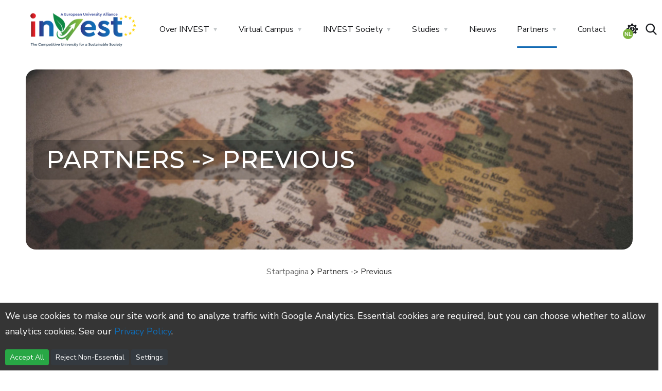

--- FILE ---
content_type: text/html; charset=utf-8
request_url: https://www.invest-alliance.eu/nl/Home/PartnersPrevious
body_size: 11093
content:
<!DOCTYPE html>
<html lang="en">

<head>
    <meta charset="utf-8">
    <meta http-equiv="X-UA-Compatible" content="IE=edge" />
    <meta name="viewport" content="width=device-width, initial-scale=1, maximum-scale=1" />

    <title>Partners -&gt; Previous - invest-alliance.eu - A european university alliance</title>

    
<meta name="keywords" content="invest-alliance.eu, investalliance, european university, erasmus university, virtual campus, invest alliance" />
<meta name="description" content="The INVEST European University Alliance brings together Slovak University of Agriculture (SUA), University of Agribusiness and Rural Development (UARD), University of Thessaly (UTH), Karelia University of Applied Sciences and Van Hall Larenstein, University of Applied Sciences in a shared extensive experience and a common profile as internationalized institutions for the implementation of European Commission initiative for the formation and evaluation of European Universities." />
<meta name="author" content="invest-alliance.eu" />
<meta name="robots" content="index, follow" />
<meta property="og:image" content="https://www.invest-alliance.eu//images/invest_mainbg2.jpg" />
<meta property="og:description" content="The INVEST European University Alliance brings together Slovak University of Agriculture (SUA), University of Agribusiness and Rural Development (UARD), University of Thessaly (UTH), Karelia University of Applied Sciences and Van Hall Larenstein, University of Applied Sciences in a shared extensive experience and a common profile as internationalized institutions for the implementation of European Commission initiative for the formation and evaluation of European Universities." />
<meta property="og:title" content="Partners -&gt; Previous" />
<meta property="og:type" content="website" />




    <link rel="shortcut icon" type="image/x-icon" href="/images/favicon.ico" />

    <link rel="stylesheet" href="https://fonts.googleapis.com/css?family=Montserrat:100,100i,200,200i,300,300i,400,400i,500,500i,600,600i,700,700i,800,800i,900,900i">
    <link rel="stylesheet" href="https://fonts.googleapis.com/css?family=Nunito Sans:200,200i,300,300i,400,400i,600,600i,700,700i,800,800i,900,900i">

    <link rel="stylesheet" href="/css/bootstrap.min.css" />
    <link rel="stylesheet" href="/css/style.css?v=1.4.4" />
    <link rel="stylesheet" href="/css/investsite.min.css?v=1.4.4" />
    <link rel="stylesheet" href="/css/owl.carousel.min.css" />
    <link rel="stylesheet" href="/css/owl.theme.css" /> 
    <link rel="stylesheet" href="/css/jquery.cookiebar.css?v=1.4.4" />
    <script src="/js/jquery.min.js"></script>
   

    <!-- Global site tag (gtag.js) - Google Analytics -->
</head>

<body class="royal_preloader">
    <div id="page" class="site">

        


<header id="site-header" class="site-header sticky-header header-static">

    <div class="octf-main-header">
        <div class="octf-area-wrap">
            <div class="container octf-mainbar-container container_headerbar">
                <div class="octf-mainbar">
                    <div class="octf-mainbar-row octf-row">
                        <div class="octf-col logo-col">
                            <div id="site-logo" class="site-logo">
                                <a href="/nl">
                                    <img src="/images/logo_invest_main_v2.png" alt="invest-alliance.eu" class="">
                                </a>
                            </div>
                        </div>
                        <div class="octf-col menu-col">
                            <nav id="site-navigation" class="main-navigation">
                                <ul class="menu">
                                      
                                            <li class="menu-item-has-children menu_textcat1">
                                                <a id="menu_1" href="/nl/Home/Category?textcat=about-invest">Over INVEST</a>
                                                 
                                                    <ul class="sub-menu ul_megamenu">
                                                        <li class="li_megamenu_fl"><img src="/docs/image/various/da6c12af-a92b-4242-af97-b3352275a28d.jpg?width=500" style="max-width:95%;" class="bord15" alt="invest-alliance.eu" /></li>
                                                        <li class="li_megamenu_fl">
                                                            <div style=" font-size: 14px; font-weight: 300;">Geleid door het idee om de band tussen onderwijs, onderzoek, innovatie en kennisoverdracht te versterken, mobiliteit aan te moedigen en de hoge kwaliteit en excellentie in onderwijs en onderzoek te verbeteren, bundelen de vijf Europese universiteiten hun krachten.</div>
                                                            
                                                        <div style="display:flex; align-items:flex-end; margin-bottom:15px;">
                                                            <a class="megamenu_li_link_a0 alink_2" style="margin-right:15px;" href="/nl/Home/Reports/reports_public"><i class="fa fa-folder"></i> OPENBARE RAPPORTEN</a>
                                                            <a class="megamenu_li_link_a0 alink_2" href="/nl/Home/Reports/reports_internal"><i class="fa fa-folder"></i> INTERNAL REPORTS</a>
                                                        </div>  
                                                            </li>
                                                        <li class="li_megamenu_fl">
                                                                <a class="megamenu_li_link_a0 alink_2" href="/nl/Home/Texts?link=1-who-we-are"><i class="fa fa-chevron-right"></i> WIE WE ZIJN</a>
                                                                <a class="megamenu_li_link_a0 alink_2" href="/nl/Home/Texts?link=2-our-vision"><i class="fa fa-chevron-right"></i> ONZE VISIE</a>
                                                                <a class="megamenu_li_link_a0 alink_2" href="/nl/Home/Texts?link=3-focal-points-and-fields-in-invest"><i class="fa fa-chevron-right"></i> AANDACHTSPUNTEN EN -GEBIEDEN IN INVEST</a>
                                                                <a class="megamenu_li_link_a0 alink_2" href="/nl/Home/Texts?link=4-organizational-structure"><i class="fa fa-chevron-right"></i> ORGANISATIESTRUCTUUR</a>
                                                                <a class="megamenu_li_link_a0 alink_2" href="/nl/Home/Texts?link=12-mission"><i class="fa fa-chevron-right"></i> MISSIE</a>
                                                                <a class="megamenu_li_link_a0 alink_2" href="/nl/Home/Texts?link=13-work-packages"><i class="fa fa-chevron-right"></i> WERKPAKKETTEN</a>
                                                            
                                                        </li>

                                                    </ul>

                                            </li>
                                            <li class="menu-item-has-children menu_textcat2">
                                                <a id="menu_2" href="/nl/Home/Category?textcat=virtual-campus">Virtual Campus</a>
                                                 
                                                    <ul class="sub-menu ul_megamenu">
                                                        <li class="li_megamenu_fl"><img src="/docs/image/various/3b72701b-fa7f-4fdc-be09-ec0ebbbdd804.jpg?width=500" style="max-width:95%;" class="bord15" alt="invest-alliance.eu" /></li>
                                                        <li class="li_megamenu_fl">
                                                            <div style=" font-size: 14px; font-weight: 300;">Virtual campus is het belangrijkste instrument van de universitaire alliantie INVEST die zal fungeren als het belangrijkste informatie- en communicatieplatform.</div>
                                                            

                                                            </li>
                                                        <li class="li_megamenu_fl">
                                                                <a class="megamenu_li_link_a0 alink_2" href="/nl/Home/Texts?link=6-invest-campus"><i class="fa fa-chevron-right"></i> INVEST CAMPUS</a>
                                                                <a class="megamenu_li_link_a0 alink_2" href="/nl/Home/Texts?link=7-living-labs"><i class="fa fa-chevron-right"></i> LIVING LABS</a>
                                                                <a class="megamenu_li_link_a0 alink_2" href="/nl/Home/Texts?link=14-learning-pathways"><i class="fa fa-chevron-right"></i> LEARNING PATHWAYS</a>
                                                                <a class="megamenu_li_link_a0 alink_2" href="/nl/Home/Texts?link=15-educ8eu"><i class="fa fa-chevron-right"></i> EDUC8EU</a>
                                                            
                                                        </li>

                                                    </ul>

                                            </li>
                                            <li class="menu-item-has-children menu_textcat3">
                                                <a id="menu_3" href="/nl/Home/Category?textcat=invest-society">INVEST Society</a>
                                                 
                                                    <ul class="sub-menu ul_megamenu">
                                                        <li class="li_megamenu_fl"><img src="/docs/image/various/888608a6-ec7e-4d3f-a4d1-74d33f56fd49.jpg?width=500" style="max-width:95%;" class="bord15" alt="invest-alliance.eu" /></li>
                                                        <li class="li_megamenu_fl">
                                                            <div style=" font-size: 14px; font-weight: 300;">Wij zien INVEST als een volledig functionerend, innovatief en bottom-up netwerk van universiteiten, dat hogere normen bereikt op het gebied van onderwijs, opleiding, onderzoek en innovatie door middel van internationale synergie en excellentie en grotere verantwoordelijkheden op zich neemt voor de ontwikkeling van een inclusieve samenleving en een op kennis gebaseerde economie.</div>
                                                            

                                                            </li>
                                                        <li class="li_megamenu_fl">
                                                                <a class="megamenu_li_link_a0 alink_2" href="/nl/Home/Texts?link=8-students"><i class="fa fa-chevron-right"></i> STUDENTEN</a>
                                                                <a class="megamenu_li_link_a0 alink_2" href="/nl/Home/Texts?link=9-our-people"><i class="fa fa-chevron-right"></i> ONZE MENSEN</a>
                                                                <a class="megamenu_li_link_a0 alink_2" href="/nl/Home/Texts?link=11-research"><i class="fa fa-chevron-right"></i> ONDERZOEK</a>
                                                                <a class="megamenu_li_link_a0 alink_2" href="/nl/Home/Texts?link=62-center-of-excellence---research---innovation"><i class="fa fa-chevron-right"></i> CENTRE OF EXCELLENCE</a>
                                                            
                                                        </li>

                                                    </ul>

                                            </li>
                                            <li class="menu-item-has-children menu_textcat9">
                                                <a id="menu_9" href="/home/studies">Studies</a>
                                                 
                                                    <ul class="sub-menu ul_megamenu">
                                                        <li class="li_megamenu_fl"><img src="/docs/image/various/e6fbe5a3-f387-4e88-987b-f474ef89cad0.jpg?width=500" style="max-width:95%;" class="bord15" alt="invest-alliance.eu" /></li>
                                                        <li class="li_megamenu_fl">
                                                            <div style=" font-size: 14px; font-weight: 300;"></div>
                                                            

                                                                <a class="megamenu_li_link_a0 alink_2" href="/Home/Studies?type=bachelors"><i class="fa fa-chevron-right"></i> STUDIE / BACHELOR</a>
                                                                <a class="megamenu_li_link_a0 alink_2" href="/Home/Studies?type=masters"><i class="fa fa-chevron-right"></i> STUDIE / MASTER</a>
                                                                <a class="megamenu_li_link_a0 alink_2" href="/nl/Home/Texts?link=61-phd"><i class="fa fa-chevron-right"></i> PHD</a>
                                                            </li>
                                                        <li class="li_megamenu_fl">
                                                                <a class="megamenu_li_link_a0 alink_2" href="/nl/Home/Texts?link=59-microcredentials"><i class="fa fa-chevron-right"></i> MICROCREDENTIALS</a>
                                                                <a class="megamenu_li_link_a0 alink_2" href="/nl/Home/Texts?link=60-lifelong-learning"><i class="fa fa-chevron-right"></i> LIFELONG LEARNING</a>
                                                                <a class="megamenu_li_link_a0 alink_2" href="/nl/Home/Texts?link=63-invest-fellow-programme"><i class="fa fa-chevron-right"></i> INVEST FELLOW PROGRAMME</a>
                                                            
                                                        </li>

                                                    </ul>

                                            </li>


                                    <li class="menu_news">
                                        <a class="menu_news0" href="/nl/Home/News">Nieuws</a>
                                    </li>

                                    <li class="menu-item-has-children menu_partners">
                                        <a class="menu_studies" href="/nl/Home/Partners">Partners</a>
                                        <ul class="sub-menu bord15">
                                            <li><a href="/nl/Home/Partners">CURRENT</a></li>
                                            <li><a href="/nl/Home/PartnersPrevious">PREVIOUS</a></li>
                                            <li><a href="/nl/Home/PartnersAssociates">ASSOCIATES</a></li>
                                        </ul>
                                    </li>

                                    <li class="menu_contact"><a href="/nl/Home/Contact">Contact</a></li>
                                </ul>
                            </nav>
                        </div>
                        <div class="octf-col cta-col text-right">
                            <!-- Call To Action -->
                            <div class="octf-btn-cta">

                                <div class="octf-header-module cart-btn-hover">
                                    <div class="h-cart-btn octf-cta-icons">
                                        <a class="cart-icon" href="#"><i class="flaticon-gear"></i><span class="count">NL</span></a>
                                    </div>
                                    <div class="site-header-cart bord15">
                                            <a class="changelang_item " href="/nl/Home/SetLanguage?newculture=en&amp;returnURL=%2FHome%2FPartnersPrevious">EN</a>
                                            <a class="changelang_item " href="/nl/Home/SetLanguage?newculture=sk&amp;returnURL=%2FHome%2FPartnersPrevious">SK</a>
                                            <a class="changelang_item " href="/nl/Home/SetLanguage?newculture=bg&amp;returnURL=%2FHome%2FPartnersPrevious">BG</a>
                                            <a class="changelang_item " href="/nl/Home/SetLanguage?newculture=el&amp;returnURL=%2FHome%2FPartnersPrevious">EL</a>
                                            <a class="changelang_item " href="/nl/Home/SetLanguage?newculture=fi&amp;returnURL=%2FHome%2FPartnersPrevious">FI</a>
                                            <a class="changelang_item activelang" href="/nl/Home/SetLanguage?newculture=nl&amp;returnURL=%2FHome%2FPartnersPrevious">NL</a>
                                    </div>
                                </div>

                                <div class="octf-header-module">
                                    <div class="toggle_search octf-cta-icons">
                                        <i class="flaticon-search"></i>
                                    </div>
                                    <!-- Form Search on Header -->
                                    <div class="h-search-form-field collapse">
                                        <div class="h-search-form-inner bord15">
                                            <form role="search" action="/nl/Home/Search" method="get" id="hsearch-form" class="search-form">
                                                <div class="bord15">
                                                    <span class="screen-reader-text">Search for:</span>
                                                    <input type="search" class="search-field" placeholder="Search …" value="" name="SearchTerm">
                                                </div>
                                                <button type="submit" class="search-submit"><i class="flaticon-search"></i></button>
                                            </form>
                                        </div>
                                    </div>
                                </div>

                            </div>
                        </div>
                    </div>
                </div>
            </div>
        </div>
    </div>
    <div class="header_mobile">
        <div class="container">
            <div class="mlogo_wrapper clearfix">
                <div class="mobile_logo">
                    <a href="/nl">
                        <img src="/images/logo_invest_main_v2.png" alt="invest-alliance.eu">
                    </a>
                </div>
                <div id="mmenu_toggle">
                    <button></button>
                </div>
            </div>
            <div class="mmenu_wrapper">
                <div class="mobile_nav collapse">
                    <ul id="menu-main-menu" class="mobile_mainmenu">

                        <li><a href="/nl">Startpagina</a></li>

                                <li class="menu-item-has-children menu_textcat1">
                                    <a id="mobile_menu_1" href="/nl/Home/Category?textcat=about-invest">Over INVEST</a>

                                    <ul class="sub-menu">
                                            <li><a href="/nl/Home/Texts?link=1-who-we-are">Wie we zijn</a></li>
                                            <li><a href="/nl/Home/Texts?link=2-our-vision">Onze visie</a></li>
                                            <li><a href="/nl/Home/Texts?link=3-focal-points-and-fields-in-invest">Aandachtspunten en -gebieden in INVEST</a></li>
                                            <li><a href="/nl/Home/Texts?link=4-organizational-structure">Organisatiestructuur</a></li>
                                            <li><a href="/nl/Home/Texts?link=12-mission">Missie</a></li>
                                            <li><a href="/nl/Home/Texts?link=13-work-packages">Werkpakketten</a></li>

                                            <li><a class="megamenu_li_link_a" href="/nl/Home/Reports/reports_public"><i class="fa fa-folder"></i> Public Reports</a></li>
                                            <li>
                                                <a class="megamenu_li_link_a" href="/nl/Home/Reports/reports_internal"><i class="fa fa-folder"></i> Internal Reports</a>
                                            </li>

                                    </ul>
                                     
                                </li>
                                <li class="menu-item-has-children menu_textcat2">
                                    <a id="mobile_menu_2" href="/nl/Home/Category?textcat=virtual-campus">Virtual Campus</a>

                                    <ul class="sub-menu">
                                            <li><a href="/nl/Home/Texts?link=6-invest-campus">INVEST Campus</a></li>
                                            <li><a href="/nl/Home/Texts?link=7-living-labs">Living Labs</a></li>
                                            <li><a href="/nl/Home/Texts?link=14-learning-pathways">Learning Pathways</a></li>
                                            <li><a href="/nl/Home/Texts?link=15-educ8eu">EDUC8EU</a></li>


                                    </ul>
                                     
                                </li>
                                <li class="menu-item-has-children menu_textcat3">
                                    <a id="mobile_menu_3" href="/nl/Home/Category?textcat=invest-society">INVEST Society</a>

                                    <ul class="sub-menu">
                                            <li><a href="/nl/Home/Texts?link=8-students">Studenten</a></li>
                                            <li><a href="/nl/Home/Texts?link=9-our-people">Onze mensen</a></li>
                                            <li><a href="/nl/Home/Texts?link=11-research">Onderzoek</a></li>
                                            <li><a href="/nl/Home/Texts?link=62-center-of-excellence---research---innovation">Centre of Excellence</a></li>


                                    </ul>
                                     
                                </li>
                                <li class="menu-item-has-children menu_textcat9">
                                    <a id="mobile_menu_9" href="/home/studies">Studies</a>

                                    <ul class="sub-menu">
                                            <li><a href="/Home/Studies?type=bachelors">Studie / Bachelor</a></li>
                                            <li><a href="/Home/Studies?type=masters">Studie / Master</a></li>
                                            <li><a href="/nl/Home/Texts?link=61-phd">Phd</a></li>
                                            <li><a href="/nl/Home/Texts?link=59-microcredentials">Microcredentials</a></li>
                                            <li><a href="/nl/Home/Texts?link=60-lifelong-learning">Lifelong learning</a></li>
                                            <li><a href="/nl/Home/Texts?link=63-invest-fellow-programme">INVEST FELLOW PROGRAMME</a></li>


                                    </ul>
                                     
                                </li>


                        <li>
                            <a id="menu_news" href="/nl/Home/News">Nieuws</a>
                        </li>

                        <li><a class="menu_partners" href="/nl/Home/Partners">Partners</a></li>
                        <li><a class="menu_contact" href="/nl/Home/Contact">Contact</a></li>
                        <li>
                            <div style="padding-bottom: 15px; padding-top: 44px; text-align: right;">
                                <button type="button" class="btn btn-primary btn-sm mobile_langbutton" style="" data-toggle="modal" data-target="#langchangeModal">
                                    NL
                                </button>
                            </div>
                        </li>
                    </ul>
                </div>
            </div>
        </div>
    </div>
</header>


<!-- Modal -->
<div class="modal fade" id="langchangeModal" tabindex="-1" role="dialog" aria-labelledby="langModalLabel" aria-hidden="true">
    <div class="modal-dialog" role="document">
        <div class="modal-content" style="border-radius:0px;">
            <div class="modal-header">
                <h6 class="modal-title" id="langModalLabel">Selecteer de taal van de website</h6>
                <button type="button" class="close" data-dismiss="modal" aria-label="Close">
                    <span aria-hidden="true">&times;</span>
                </button>
            </div>
            <div class="modal-body">
                    <a class="changelang_item " href="/nl/Home/SetLanguage?newculture=en&amp;returnURL=%2Fnl%2FHome%2FPartnersPrevious">EN</a>
                    <a class="changelang_item " href="/nl/Home/SetLanguage?newculture=sk&amp;returnURL=%2Fnl%2FHome%2FPartnersPrevious">SK</a>
                    <a class="changelang_item " href="/nl/Home/SetLanguage?newculture=bg&amp;returnURL=%2Fnl%2FHome%2FPartnersPrevious">BG</a>
                    <a class="changelang_item " href="/nl/Home/SetLanguage?newculture=el&amp;returnURL=%2Fnl%2FHome%2FPartnersPrevious">EL</a>
                    <a class="changelang_item " href="/nl/Home/SetLanguage?newculture=fi&amp;returnURL=%2Fnl%2FHome%2FPartnersPrevious">FI</a>
                    <a class="changelang_item activelang" href="/nl/Home/SetLanguage?newculture=nl&amp;returnURL=%2Fnl%2FHome%2FPartnersPrevious">NL</a>
            </div>

        </div>
    </div>
</div>




        <div id="content" class="site-content">
            

 


    <div class="page-header flex-middle wow fadeIn wowvisible" data-wow-delay="0.2s" data-wow-duration="1s" style="background-image:url('/images/defaultbg_partners.jpg?width=1920'); background-color:#122025;">
        <div class="container">
            <div class="inner flex-middle">
                <h1 class="page-title"><span class="h1page_title">PARTNERS -&gt; PREVIOUS</span></h1>
            </div>
        </div>
    </div>


<div class="breadcrumbs_div wow fadeIn wowvisible" data-wow-delay="0.5s" data-wow-duration="1s">
    <a href="/nl" style="color: #6d6d6d" class="breadcrumbs_div_alink">Startpagina</a>
    <span class="breadcrumbs_div_spandivider"><i class="fa fa-chevron-right"></i></span>
    <a class="breadcrumbs_div_alink_active">Partners -&gt; Previous</a>
</div>




<section>
    <div class="container">

        <div class="post-grid pgrid">
            <div class="row justify-content-center">
                    <div class="col-lg-4 col-md-6 col-sm-12 wow zoomIn wowvisible" data-wow-duration="1.5s" data-wow-delay="0,6s" style="margin-bottom:50px;">
                        <article class="post-box blog-item bordpartner">
                            <div class="post-inner">
                                <div class="entry-media">
                                    <div class="post-cat">
                                        <span class="posted-in">
                                            <a href="#" rel="category tag" class="bord15">Netherlands</a>
                                            <a href="#" rel="category tag" class="bord15">Leeuwarden and Velp</a>
                                        </span>
                                    </div>
                                    <a href="/nl/Home/PartnerInfo?link=van-hall-larenstein-university-of-applied-sciences">
                                        <img src="/docs/image/partners/vhl_image1.jpg?width=400&height=300&rmode=Crop" alt="Van Hall Larenstein University of Applied Sciences">
                                    </a>
                                    <img src="/docs/image/partners/HVHL_LOGO_RGB_2021.jpg" alt="Van Hall Larenstein University of Applied Sciences" style="background:#ffffff; height:40px; width:auto; position:absolute;top:3px;left:3px;" />
                                </div>
                                <div class="inner-post">
                                    <div class="entry-header">
                                        <div class="entry-meta">
                                            <span class="posted-on"><a href="https://www.vhluas.com" target="_blank" style="color:#136ab3; word-break:break-all;">https://www.vhluas.com</a></span>
                                        </div><!-- .entry-meta -->

                                        <h3 class="entry-title"><a href="/nl/Home/PartnerInfo?link=van-hall-larenstein-university-of-applied-sciences">Van Hall Larenstein University of Applied Sciences</a></h3>
                                    </div><!-- .entry-header -->

                                    <div class="btn-readmore">
                                        <a href="/nl/Home/PartnerInfo?link=van-hall-larenstein-university-of-applied-sciences"><i class="flaticon-right-arrow-1"></i>LEER MEER</a>
                                    </div>
                                </div>
                            </div>
                        </article>
                    </div>

            </div>
        </div>


        <div class="row0 text-center wow fadeIn wowvisible">
            <a href="/nl/Home/Partners" class="octf-btn" style="margin:15px">
                <i class="fa fa-arrow-circle-right"></i> Current
            </a>

            <a href="/nl/Home/PartnersPrevious" class="octf-btn" style="margin:15px">
                <i class="fa fa-arrow-circle-right"></i> Previous
            </a>

            <a href="/nl/Home/PartnersAssociates" class="octf-btn" style="margin:15px">
                <i class="fa fa-arrow-circle-right"></i> Associates
            </a>
        </div>


    </div>
</section>



<section style="padding-top:0px">
   
</section>
 


        </div>

        





<footer id="site-footer" class="site-footer footer-v1">
    <div class="container">
        <div class="row wow fadeInUp wowvisible" data-wow-delay="0.5s" data-wow-duration="1s">
            <div class="col-lg-3 col-md-3 col-sm-3 col-12">
                <div class="widget-footer">
                   <a href="/nl"><img src="/images/logo_invest_main_v2.png" class="footerlogo" alt="invest logo"></a> 
                    <br /> <br />
                    <p style="font-size:14px;">INnoVations of REgional Sustainability: European UniversiTy Alliance | A European Alliance of 7 Universities.</p>
                   
                    <button style="" type="button" data-toggle="modal" data-target="#accesibilityModal" id="btn_toggle_accesibility" class="btn_toggle_accessibility_div"><span class="fa fa-wheelchair"></span></button>

                </div>
            </div>
            <div class="col-lg-3 col-md-3 col-sm-5 col-12">
                <div class="widget-footer">
                    <h5 class="footer_title">Over ons</h5>
                    <ul class="list-items">

                            <li class="list-item"><a href="/nl/Home/Category?textcat=about-invest">Over INVEST</a></li>
                            <li class="list-item"><a href="/nl/Home/Category?textcat=virtual-campus">Virtual Campus</a></li>
                            <li class="list-item"><a href="/nl/Home/Category?textcat=invest-society">INVEST Society</a></li>
                            <li class="list-item"><a href="/nl/Home/Category?textcat=studies">Studies</a></li>
                        <li class="list-item"><a href="/nl/Home/Partners">Partners</a></li>
                        <li class="list-item"><a href="/nl/Home/News">Nieuws</a></li>
                        <li class="list-item"><a href="/nl/Home/Studies">Studies</a></li>

                    </ul>
                </div>
            </div>
            <div class="col-lg-3 col-md-3 col-sm-5 col-12">
                <div class="widget-footer">
                    <h5 class="footer_title">Social</h5>
                    <div class="ft-list-icon">
                        <a class="facebook" target="_blank" href="https://www.facebook.com/Invest-European-University-Alliance-106062451450532"><span class="fab fa-facebook-f"></span></a>
                        <a class="linkedin" target="_blank" href="https://www.linkedin.com/company/invest-european-university-alliance/posts"><span class="fab fa-linkedin"></span></a>
                        <a class="instagram" target="_blank" href="https://www.instagram.com/investeuropeanuniversity"><span class="fab fa-instagram"></span></a>
                        <a class="bluesky" target="_blank" style="padding:0px;" href="https://bsky.app/profile/investuniversity.bsky.social"><img src="/images/icon_bsky.png" /></a>
                    </div>
                </div>
            </div>
            <div class="col-lg-3 col-md-3 col-sm-4 col-12">
                <div class="widget-footer">
                    <h5 class="footer_title">Nieuwsbrief</h5>
                    <p style="font-size:15px">Volg onze nieuwsbrief om op de hoogte te blijven van ons project</p>
                    <form method="get" id="newsletterform" action="/nl/Home/NewsletterRegistration" class="mc4wp-form">
                        <div class="mc4wp-form-fields">
                            <div class="subscribe-inner-form">
                                <input type="email" name="nsltremail" placeholder="Your Email" required="">
                                <button type="submit" class="subscribe-btn-icon"><span class="flaticon-telegram"></span></button>
                            </div>
                        </div>
                    </form>

                </div>
            </div>
        </div>
        <div class="row mt-15 wow fadeInUp wowvisible" data-wow-delay="0.5s" data-wow-duration="1s">
            <div class="col-md-6 mb-4 mb-md-0">
                <img src="/images/eu_erasmus2024.png" alt="eu erasmus logo" style="height:50px;" />
            </div>
            <div class="col-md-6 text-left text-md-right align-self-center">
                <p class="copyright-text">Copyright © 2021 invest-alliance.eu. All Rights Reserved.</p>
            </div>
            <div class="col-md-12">
                <div style="font-size: 12px; margin-top: 8px; line-height: 14px;">De inhoud van deze website geeft alleen de mening van de auteur weer en is zijn / haar eigen verantwoordelijkheid. De Europese Commissie en het Agentschap aanvaarden geen enkele verantwoordelijkheid voor het gebruik dat kan worden gemaakt van de informatie die erin staat.</div>
            </div>
        </div>
    </div>
</footer>


<div class="modal fade" id="accesibilityModal" tabindex="-1" role="dialog" aria-labelledby="accessibilityModalLabel" aria-hidden="true">
    <div class="modal-dialog" role="document">
        <div class="modal-content" style="border-radius:0px;">
            <div class="modal-header">
                <h6 class="modal-title" id="accessibilityModalLabel">Controlepaneel</h6>
                <button type="button" class="close" data-dismiss="modal" aria-label="Close">
                    <span aria-hidden="true">&times;</span>
                </button>
            </div>
            <div class="modal-body">
                <div id="main_accessibility_container" class="accessibitily-info__container">
                     
                    <div role="group" class="div-accessib-switch-cont">
                        <div id="is_normal_contrast_label"><span class="fa fa-adjust fw" aria-hidden="true"></span> Hoog contrast</div>
                        <button id="is_normal_contrast" type="button" role="switch" aria-checked="false" aria-labelledby="is_normal_contrast_label">
                            <span class="fa fa-check fw switch-on" aria-label="on"></span>
                            <span class="fa fa-times fw switch-off" aria-label="off"></span>
                        </button>
                    </div>

                    <div role="group" class="div-accessib-switch-cont" style="display:none">
                        <div id="is_normal_color_label"><span class="fa fa-tint fw" aria-hidden="true"></span> Grijsschaal</div>
                        <button id="is_normal_color_toggle" type="button" role="switch" aria-checked="false" aria-labelledby="is_normal_color_label">
                            <span class="fa fa-check fw switch-on" aria-label="on"></span>
                            <span class="fa fa-times fw switch-off" aria-label="off"></span>
                        </button>
                    </div>

                    <div role="group" class="div-accessib-switch-cont">
                        <div id="is_normal_fontsize_label"><span class="fa fa-text-height fw" aria-hidden="true"></span> Lettertypegrootte</div>
                        <button id="is_normal_fontsize" type="button" role="switch" aria-checked="false" aria-labelledby="is_normal_fontsize_label">
                            <span class="fa fa-check fw switch-on" aria-label="on"></span>
                            <span class="fa fa-times fw switch-off" aria-label="off"></span>
                        </button>
                    </div>

                    <div role="group" class="div-accessib-switch-cont">
                        <div id="is_normal_fontfamily_label"><span class="fa fa-font" aria-hidden="true"></span> Dyslectische lettertypen</div>
                        <button id="is_normal_fontfamily" type="button" role="switch" aria-checked="false" aria-labelledby="is_normal_fontfamily_label">
                            <span class="fa fa-check fw switch-on" aria-label="on"></span>
                            <span class="fa fa-times fw switch-off" aria-label="off"></span>
                        </button>
                    </div>

                    <div role="group" class="div-accessib-switch-cont">
                        <button class="reset-accessibility" type="button" id="reset-accessiblity">Reset instellingen</button>
                    </div>
                </div>
            </div>

        </div>
    </div>
</div>



<div class="modal fade" id="infoModal" tabindex="-1" role="dialog" aria-hidden="true">
    <div class="modal-dialog" role="document">
        <div class="modal-content" style="border-radius:0px;">
            <div class="modal-header">
                <h6 class="modal-title" id="infoModal_header"></h6>
                <button type="button" class="close" data-dismiss="modal" aria-label="Close">
                    <span aria-hidden="true">&times;</span>
                </button>
            </div>
            <div class="modal-body">
                <div id="infoModal_body">
                     
                </div>
            </div>

        </div>
    </div>
</div>

    </div>

     

<style>
    #cookie-consent {
        display: none;
        position: fixed;
        bottom: 0px;
        width: 100%;
        color: white;
        background: rgb(53 53 53);
        padding: 10px;
        border-top: 1px solid rgb(204, 204, 204);
        z-index: 1222;
    }

    #cookie-settings {
        display: none;
        position: fixed;
        top: 20%;
        left: 20%;
        width: 60%;
        background: #fff;
        padding: 20px;
        border: 1px solid #ccc;
        z-index: 1222;
    }
</style>


<div id="cookie-consent" style="">
    <p>We use cookies to make our site work and to analyze traffic with Google Analytics. Essential cookies are required, but you can choose whether to allow analytics cookies. See our <a href="/nl/Home/Texts?link=privacy-policy">Privacy Policy</a>.</p>
    <button onclick="acceptAll()" class="btn btn-sm btn-success">Accept All</button>
    <button onclick="rejectNonEssential()" class="btn btn-sm btn-dark">Reject Non-Essential</button>
    <button onclick="showSettings()" class="btn btn-sm btn-dark">Settings</button>
</div>

<div id="cookie-settings" style="">
    <p>We use cookies to improve your experience. Choose your preferences:</p>
    <label>Essential Cookies (Always Active)</label><br>
    <div style="padding-left:25px;">
        <input type="checkbox" class="form-check-input" checked disabled>
        <label for="">Required for functionality</label>
    </div>
    <br>

    <label>Analytics Cookies</label><br>
    <div style="padding-left:25px;">
        <input type="checkbox" class="form-check-input" id="analytics-consent">
        <label for="analytics-consent">Allow Google Analytics tracking</label>
    </div>

    <br>
    <button onclick="savePreferences()" class="btn btn-sm btn-primary">Save</button>
    <button onclick="acceptAll()" class="btn btn-sm btn-success">Accept All</button>
    <button onclick="rejectNonEssential()" class="btn btn-sm btn-dark">Reject Non-Essential</button>
</div>
<script>
    var ga_tracking_id = 'G-ES0ST2F08S';

    // Helper functions for cookies
    function setWebsiteCookie(name, value, days) {
        const date = new Date();
        date.setTime(date.getTime() + (days * 24 * 60 * 60 * 1000));
        const expires = "expires=" + date.toUTCString();
        document.cookie = name + "=" + value + ";" + expires + ";path=/;SameSite=Lax";
    }

    function getWebsiteCookie(name) {
        const nameEQ = name + "=";
        const ca = document.cookie.split(';');
        for (let i = 0; i < ca.length; i++) {
            let c = ca[i].trim();
            if (c.indexOf(nameEQ) === 0) return c.substring(nameEQ.length, c.length);
        }
        return null;
    }

    document.addEventListener("DOMContentLoaded", function () {
        if (!getWebsiteCookie("cookie-consent")) {
            document.getElementById("cookie-consent").style.display = "block";
        } else if (getWebsiteCookie("analytics-consent") === "true") {
            loadGoogleAnalytics();
        }
    });

    function acceptAll() {
        setWebsiteCookie("cookie-consent", "true", 365);
        setWebsiteCookie("analytics-consent", "true", 365);
        document.getElementById("cookie-consent").style.display = "none";
        document.getElementById("cookie-settings").style.display = "none";
        loadGoogleAnalytics();
    }

    function rejectNonEssential() {
        setWebsiteCookie("cookie-consent", "true", 365);
        setWebsiteCookie("analytics-consent", "false", 365);
        document.getElementById("cookie-consent").style.display = "none";
        document.getElementById("cookie-settings").style.display = "none";
    }

    function showSettings() {
        document.getElementById("cookie-consent").style.display = "none";
        document.getElementById("cookie-settings").style.display = "block";
    }

    function savePreferences() {
        setWebsiteCookie("cookie-consent", "true", 365);
        const analyticsConsent = document.getElementById("analytics-consent").checked;
        setWebsiteCookie("analytics-consent", analyticsConsent.toString(), 365);
        document.getElementById("cookie-settings").style.display = "none";
        if (analyticsConsent) {
            loadGoogleAnalytics();
        }
    }

    function loadGoogleAnalytics() {
        if (!window.gaLoaded) {
            const script = document.createElement("script");
            script.async = true;
            script.src = "https://www.googletagmanager.com/gtag/js?id=" + ga_tracking_id;
            document.head.appendChild(script);

            window.dataLayer = window.dataLayer || [];
            function gtag() { dataLayer.push(arguments); }
            gtag('js', new Date());
            gtag('config', ga_tracking_id, { 'anonymize_ip': true });
            window.gaLoaded = true;
        }
    }

    function reopenSettings() {
        document.getElementById("cookie-settings").style.display = "block";
    }
</script>

    <a id="back-to-top" href="#" class="show"><i class="flaticon-up-arrow"></i></a>

    <script src="/js/investsite.min.js?v=1.4.4"></script>

    <script src="/js/jquery.cookiebar.js"></script>

    <script src="/js/site.js?v=1.4.4"></script>
     
    <script type="text/javascript"> 
        $(document).ready(function () {
            setactivemenu('menu_partners'); 
        }); 
    </script>


    <script type="text/javascript">
        // $(function () {
        //     $.cookieBar({
        //         message: "We are using cookies to give you the best experience. Consent is considered implicit if you continue your navigation on our site without configuring your browser cookies.",
        //         acceptText: "Accept"
        //     });
        // });
    </script>
</body>
</html>



 

--- FILE ---
content_type: text/css
request_url: https://www.invest-alliance.eu/css/style.css?v=1.4.4
body_size: 41288
content:
 
html {
  line-height: 1.15;
  /* 1 */
  -webkit-text-size-adjust: 100%;
  /* 2 */
}

/* Sections
   ========================================================================== */
/**
 * Remove the margin in all browsers.
 */
body {
  margin: 0;
}

/* Grouping content
   ========================================================================== */
/**
 * 1. Add the correct box sizing in Firefox.
 * 2. Show the overflow in Edge and IE.
 */
hr {
  box-sizing: content-box;
  /* 1 */
  height: 0;
  /* 1 */
  overflow: visible;
  /* 2 */
}

/**
 * 1. Correct the inheritance and scaling of font size in all browsers.
 * 2. Correct the odd `em` font sizing in all browsers.
 */
pre {
  font-family: monospace, monospace;
  /* 1 */
  font-size: 1em;
  /* 2 */
}

/* Text-level semantics
   ========================================================================== */
/**
 * Remove the gray background on active links in IE 10.
 */
a {
  background-color: transparent;
}

/**
 * 1. Remove the bottom border in Chrome 57-
 * 2. Add the correct text decoration in Chrome, Edge, IE, Opera, and Safari.
 */
abbr[title] {
  border-bottom: none;
  /* 1 */
  text-decoration: underline;
  /* 2 */
  text-decoration: underline dotted;
  /* 2 */
}

/**
 * Add the correct font weight in Chrome, Edge, and Safari.
 */
b,
strong {
  font-weight: bold;
}

/**
 * 1. Correct the inheritance and scaling of font size in all browsers.
 * 2. Correct the odd `em` font sizing in all browsers.
 */
code,
kbd,
samp {
  font-family: monospace, monospace;
  /* 1 */
  font-size: 1em;
  /* 2 */
}

/**
 * Add the correct font size in all browsers.
 */
small {
  font-size: 80%;
}

/**
 * Prevent `sub` and `sup` elements from affecting the line height in
 * all browsers.
 */
sub,
sup {
  font-size: 75%;
  line-height: 0;
  position: relative;
  vertical-align: baseline;
}

sub {
  bottom: -0.25em;
}

sup {
  top: -0.5em;
}

/* Embedded content
   ========================================================================== */
/**
 * Remove the border on images inside links in IE 10.
 */
img {
  border-style: none;
}

/* Forms
   ========================================================================== */
/**
 * 1. Change the font styles in all browsers.
 * 2. Remove the margin in Firefox and Safari.
 */
button,
input,
optgroup,
select,
textarea {
  font-family: inherit;
  /* 1 */
  font-size: 100%;
  /* 1 */
  line-height: 1.15;
  /* 1 */
  margin: 0;
  /* 2 */
}

/**
 * Show the overflow in IE.
 * 1. Show the overflow in Edge.
 */
button,
input {
  /* 1 */
  overflow: visible;
}

/**
 * Remove the inheritance of text transform in Edge, Firefox, and IE.
 * 1. Remove the inheritance of text transform in Firefox.
 */
button,
select {
  /* 1 */
  text-transform: none;
}

/**
 * Correct the inability to style clickable types in iOS and Safari.
 */
button,
[type=button],
[type=reset],
[type=submit] {
  -webkit-appearance: button;
}

/**
 * Remove the inner border and padding in Firefox.
 */
button::-moz-focus-inner,
[type=button]::-moz-focus-inner,
[type=reset]::-moz-focus-inner,
[type=submit]::-moz-focus-inner {
  border-style: none;
  padding: 0;
}

/**
 * Restore the focus styles unset by the previous rule.
 */
button:-moz-focusring,
[type=button]:-moz-focusring,
[type=reset]:-moz-focusring,
[type=submit]:-moz-focusring {
  outline: 1px dotted ButtonText;
}

/**
 * Correct the padding in Firefox.
 */
fieldset {
  padding: 0.35em 0.75em 0.625em;
}

/**
 * 1. Correct the text wrapping in Edge and IE.
 * 2. Correct the color inheritance from `fieldset` elements in IE.
 * 3. Remove the padding so developers are not caught out when they zero out
 *    `fieldset` elements in all browsers.
 */
legend {
  box-sizing: border-box;
  /* 1 */
  color: inherit;
  /* 2 */
  display: table;
  /* 1 */
  max-width: 100%;
  /* 1 */
  padding: 0;
  /* 3 */
  white-space: normal;
  /* 1 */
}

/**
 * Add the correct vertical alignment in Chrome, Firefox, and Opera.
 */
progress {
  vertical-align: baseline;
}

/**
 * Remove the default vertical scrollbar in IE 10+.
 */
textarea {
  overflow: auto;
}

/**
 * 1. Add the correct box sizing in IE 10.
 * 2. Remove the padding in IE 10.
 */
[type=checkbox],
[type=radio] {
  box-sizing: border-box;
  /* 1 */
  padding: 0;
  /* 2 */
}

/**
 * Correct the cursor style of increment and decrement buttons in Chrome.
 */
[type=number]::-webkit-inner-spin-button,
[type=number]::-webkit-outer-spin-button {
  height: auto;
}

/**
 * 1. Correct the odd appearance in Chrome and Safari.
 * 2. Correct the outline style in Safari.
 */
[type=search] {
  -webkit-appearance: textfield;
  /* 1 */
  outline-offset: -2px;
  /* 2 */
}

/**
 * Remove the inner padding in Chrome and Safari on macOS.
 */
[type=search]::-webkit-search-decoration {
  -webkit-appearance: none;
}

/**
 * 1. Correct the inability to style clickable types in iOS and Safari.
 * 2. Change font properties to `inherit` in Safari.
 */
::-webkit-file-upload-button {
  -webkit-appearance: button;
  /* 1 */
  font: inherit;
  /* 2 */
}

/* Interactive
   ========================================================================== */
/*
 * Add the correct display in Edge, IE 10+, and Firefox.
 */
details {
  display: block;
}

/*
 * Add the correct display in all browsers.
 */
summary {
  display: list-item;
}

/* Misc
   ========================================================================== */
/**
 * Add the correct display in IE 10+.
 */
template {
  display: none;
}

/**
 * Add the correct display in IE 10.
 */
[hidden] {
  display: none;
}

/*--------------------------------------------------------------
# Typography
--------------------------------------------------------------*/
body,
button,
input,
select,
optgroup,
textarea {
  color: #393939;
  font-family: "Nunito Sans", sans-serif;
  font-size: 16px;
  line-height: 1.7;
  font-weight: 400;
  -ms-word-wrap: break-word;
  word-wrap: break-word;
  box-sizing: border-box;
}
h1, h2, h3, h4, h5, h6 {
  font-family: "Montserrat", sans-serif;
 /* font-weight: 800;*/
  line-height: 1.2;
  margin: 0 0 20px;
  color: #1b1d21;
}

h1 {
  font-size: 48px;
}

h2 {
  font-size: 36px;
}

h3 {
  font-size: 30px;
}

h4 {
  font-size: 24px;
/*  font-weight: bold;*/
}

h5 {
  font-size: 20px;
 /* font-weight: bold;*/
}

h6 {
  font-size: 18px;
  /*font-weight: bold;*/
}

p {
  margin: 0 0 20px;
}

dfn, cite, em, i {
  font-style: italic;
}

blockquote {
  font-size: 22px;
  line-height: 36px;
  margin: 30px 0 25px;
  font-family: "Montserrat", sans-serif;
  font-weight: 600;
  padding: 0 30px 0 50px;
  position: relative;
  color: #1b1d21;
}
blockquote:before {
  content: "";
  font-family: "Flaticon";
  font-size: 30px;
  display: block;
  position: absolute;
  left: 0;
  top: 0;
  color: #106cb5;
}
blockquote cite {
  font-family: "Nunito Sans", sans-serif;
  font-size: 14px;
  font-style: normal;
  font-weight: 800;
  margin-top: 10px;
  display: block;
  text-transform: uppercase;
  letter-spacing: 1px;
  color: #b5b5b5;
}

address {
  margin: 0 0 1.5em;
}

pre {
  background: #eee;
  font-family: "Courier 10 Pitch", Courier, monospace;
  font-size: 15px;
  line-height: 1.7142857143;
  margin-bottom: 1.6em;
  max-width: 100%;
  overflow: auto;
  padding: 1.6em;
}

code, kbd, tt, var {
  font-family: Monaco, Consolas, "Andale Mono", "DejaVu Sans Mono", monospace;
  font-size: 15px;
}

abbr, acronym {
  border-bottom: 1px dotted #666;
  cursor: help;
}

mark, ins {
  background: #fff9c0;
  text-decoration: none;
}

big {
  font-size: 125%;
}

.bg-alt {
  background: #f8f8f8;
}

.bg-primary {
  background: #136ab3;
}

.bg-second {
  background: #106cb5;
}

.text-primary {
  color: #136ab3;
}

.text-second {
  color: #106cb5;
}

.text-dark {
  color: #1b1d21;
}

.section-padd {
  padding: 110px 0;
}

.section-padd-bot {
  padding-bottom: 110px;
}

.section-padd-top {
  padding-top: 110px;
}

.section-padd-top70 {
  padding-top: 70px;
}

.lead {
  font-size: 18px;
}

.clear-both {
  clear: both;
}

.unstyle {
  list-style: none;
  padding-left: 0;
}

.font-main {
  font-family: "Nunito Sans", sans-serif;
}

.font-second {
  font-family: "Montserrat", sans-serif;
}

.font14 {
  font-size: 14px;
}

.text-light {
  color: #fff;
}
.text-light * {
  color: #fff;
}

.bolder {
  font-weight: 900;
}

.bold {
  font-weight: 700;
}

.medium {
  font-weight: 500;
}

.normal {
  font-weight: 400;
}

.lighter {
  font-weight: 300;
}

.underline {
  text-decoration: underline;
}

.f-left {
  float: left;
}

.f-right {
  float: right;
}

.dtable {
  display: table;
}

.dcell {
  display: table-cell;
  vertical-align: middle;
}

.flex-middle {
  display: flex;
  align-items: center;
  justify-content: center;
}

.b-shadow {
  box-shadow: 15px 15px 38px 0px rgba(0, 0, 0, 0.1);
  -webkit-box-shadow: 15px 15px 38px 0px rgba(0, 0, 0, 0.1);
  -moz-box-shadow: 15px 15px 38px 0px rgba(0, 0, 0, 0.1);
}

.overflow {
  overflow: hidden;
}

.overlay {
  position: absolute;
  top: 0;
  left: 0;
  background: #fff;
  opacity: 0.8;
  width: 100%;
  height: 100%;
  z-index: -1;
  transition: all 0.3s linear;
  -webkit-transition: all 0.3s linear;
  -moz-transition: all 0.3s linear;
  -o-transition: all 0.3s linear;
  -ms-transition: all 0.3s linear;
}

.gaps {
  clear: both;
  height: 20px;
  display: block;
}
.gaps.size-2x {
  height: 40px;
}

.slick-arrow {
  z-index: 1;
  position: absolute;
  top: 50%;
  left: -57px;
  margin-top: -17px;
  background: none;
  color: #1b1d21;
  border: none;
  outline: none;
  transition: all 0.3s linear;
  -webkit-transition: all 0.3s linear;
  -moz-transition: all 0.3s linear;
  -o-transition: all 0.3s linear;
  -ms-transition: all 0.3s linear;
}
.slick-arrow:not(.slick-disabled):hover {
  color: #136ab3;
}
.slick-arrow.next-nav {
  left: auto;
  right: -57px;
}
.slick-arrow i:before {
  font-size: 18px;
}

.slick-dots li button {
  width: 12px;
  height: 12px;
}
.slick-dots li button:before {
  font-size: 32px;
  line-height: 10px;
  width: auto;
  height: auto;
  color: #d0d0d0;
}

.slick-dots li.slick-active button:before {
  color: #106cb5;
  font-size: 45px;
  left: -2px;
}

/*--------------------------------------------------------------
# Elements
--------------------------------------------------------------*/
html {
  box-sizing: border-box;
}

*,
*:before,
*:after {
  /* Inherit box-sizing to make it easier to change the property for components that leverage other behavior; see https://css-tricks.com/inheriting-box-sizing-probably-slightly-better-best-practice/ */
  box-sizing: inherit;
}

body {
  background: #fff;
  /* Fallback for when there is no custom background color defined. */
  overflow-x: hidden;
}

hr {
  background-color: #ccc;
  border: 0;
  height: 1px;
  margin-bottom: 1.5em;
}

ul,
ol {
  margin: 0 0 20px;
  padding-left: 18px;
}

ul {
  list-style: disc;
}

ol {
  list-style: decimal;
}

li > ul,
li > ol {
  margin-bottom: 0;
  margin-left: 1.5em;
}

dt {
  font-weight: 700;
}

dd {
  margin: 0 1.5em 1.5em;
}

.none-style {
  list-style: none;
  padding-left: 0;
}

img {
  height: auto;
  /* Make sure images are scaled correctly. */
  max-width: 100%;
  /* Adhere to container width. */
}

figure {
  margin: 1em 0;
  /* Extra wide images within figure tags don't overflow the content area. */
}

table {
  margin: 0 0 1.5em;
  width: 100%;
  border-collapse: collapse;
  border-spacing: 0;
  border-width: 1px 0 0 1px;
}

caption,
td,
th {
  padding: 0;
  font-weight: normal;
  text-align: left;
}

table,
th,
td {
  border: 1px solid #eee;
}

th {
  font-weight: 700;
}

th,
td {
  padding: 0.4375em;
}

/*--------------------------------------------------------------
# Forms
--------------------------------------------------------------*/
/* #button Group
================================================== */
.octf-btn {
  transition: all 0.3s linear;
  -webkit-transition: all 0.3s linear;
  -moz-transition: all 0.3s linear;
  -o-transition: all 0.3s linear;
  -ms-transition: all 0.3s linear;
  font-family: "Nunito Sans", sans-serif;
  font-size: 14px;
  padding: 14px 30px 14px 30px;
  line-height: 1.42857143;
  display: inline-block;
  margin-bottom: 0;
  text-decoration: none;
  text-transform: uppercase;
  white-space: nowrap;
  vertical-align: middle;
  font-weight: bold;
  text-align: center;
  background: #136ab3;
  cursor: pointer;
  border: 1px solid transparent;
  color: #fff;
  outline: none;
}
.octf-btn:visited {
  color: #fff;
}
.octf-btn:hover, .octf-btn:focus {
  background: #106cb5;
  color: #fff;
}

.octf-btn.octf-btn-second {
  background: #106cb5;
  color: #fff;
}
.octf-btn.octf-btn-second:visited {
  background: #106cb5;
  color: #fff;
}
.octf-btn.octf-btn-second:hover, .octf-btn.octf-btn-second:focus {
  background: #136ab3;
}

.octf-btn.octf-btn-light {
  background: #fff;
  color: #1b1d21;
  border-radius:25px;
}
.octf-btn.octf-btn-light:visited {
  background: #fff;
  color: #1b1d21;
}
.octf-btn.octf-btn-light:hover, .octf-btn.octf-btn-light:focus {
  color: #fff;
  background: #1b1d21;
}

.octf-btn-dark {
  color: #fff;
  background: #1b1d21;
}
.octf-btn-dark:visited {
  color: #fff;
  background: #1b1d21;
}
.octf-btn-dark:hover, .octf-btn-dark:focus {
  background: #fff;
  color: #1b1d21;
}

.btn-details {
  font-size: 14px;
  font-weight: bold;
  color: #136ab3;
}
.btn-details i {
  margin-right: 8px;
  transition: all 0.2s linear;
  -webkit-transition: all 0.2s linear;
  -moz-transition: all 0.2s linear;
  -o-transition: all 0.2s linear;
  -ms-transition: all 0.2s linear;
}
.btn-details i:before {
  font-size: 15px;
}
.btn-details:hover i {
  margin-right: 3px;
}
.btn-details:visited {
  color: #136ab3;
}

input[type=text],
input[type=email],
input[type=url],
input[type=password],
input[type=search],
input[type=number],
input[type=tel],
input[type=range],
input[type=date],
input[type=month],
input[type=week],
input[type=time],
input[type=datetime],
input[type=datetime-local],
input[type=color],
textarea {
  color: #b5b5b5;
  border: none;
  background: #f6f6f6;
  padding: 10px 20px;
  box-sizing: border-box;
  outline: none;
}
input[type=text]:focus,
input[type=email]:focus,
input[type=url]:focus,
input[type=password]:focus,
input[type=search]:focus,
input[type=number]:focus,
input[type=tel]:focus,
input[type=range]:focus,
input[type=date]:focus,
input[type=month]:focus,
input[type=week]:focus,
input[type=time]:focus,
input[type=datetime]:focus,
input[type=datetime-local]:focus,
input[type=color]:focus,
textarea:focus {
  color: #393939;
}

select {
  border: none;
  background: #f6f6f6;
  outline: none;
}

textarea {
  width: 100%;
  height: 150px;
  vertical-align: top;
}

::-webkit-input-placeholder {
  /* Chrome/Opera/Safari */
  color: #393939;
}

::-moz-placeholder {
  /* Firefox 19+ */
  color: #393939;
}

:-ms-input-placeholder {
  /* IE 10+ */
  color: #393939;
}

:-moz-placeholder {
  /* Firefox 18- */
  color: #393939;
}

/*--------------------------------------------------------------
# Navigation
--------------------------------------------------------------*/
/*--------------------------------------------------------------
## Links
--------------------------------------------------------------*/
a {
  transition: all 0.3s linear;
  -webkit-transition: all 0.3s linear;
  -moz-transition: all 0.3s linear;
  -o-transition: all 0.3s linear;
  -ms-transition: all 0.3s linear;
  color: #106cb5;
  text-decoration: none;
}
a:visited {
  color: #106cb5;
}
a:hover, a:focus, a:active {
  color: #136ab3;
  text-decoration: none;
}
a:focus {
  outline: 0;
}
a:hover, a:active {
  outline: 0;
}

/*--------------------------------------------------------------
## Top Bar
--------------------------------------------------------------*/
.header-topbar {
  padding: 7px 0px;
  border-bottom: 1px solid transparent;
  background: #141d38;
  color: #b5b5b5;
  font-size: 14px;
  font-weight: 600;
}
.header-topbar a {
  color: #b5b5b5;
  transition: all 0.3s linear;
  -webkit-transition: all 0.3s linear;
  -moz-transition: all 0.3s linear;
  -o-transition: all 0.3s linear;
  -ms-transition: all 0.3s linear;
}
.header-topbar a:hover {
  color: #136ab3;
}

.social-list {
  list-style: none;
  padding: 0px;
  margin: 0px;
  margin-left: 25px;
}
.social-list li {
  display: inline-block;
  margin: 0px 8px;
}
.social-list li:last-child {
  margin-right: 0px;
}
.social-list li a {
  display: inline-block;
  padding: 0px 3px;
}
.social-list li a i {
  font-size: 12px;
  font-weight: 400;
}

.topbar-info {
  list-style: none;
  padding: 0px;
  margin: 0px;
  float: left;
}
.topbar-info li {
  padding: 0px 20px;
  float: left;
}
.topbar-info li:first-child {
  padding-left: 0px;
}
.topbar-info li i {
  display: inline-block;
  vertical-align: middle;
  font-size: 13px;
  color: #fff;
  margin-right: 7px;
  line-height: 1;
}

.topbar_languages {
  float: right;
  border-left: 1px solid #e5e5e5;
  margin-left: 30px;
  padding-left: 20px;
}
.topbar_languages select {
  background: transparent;
  border: 0px solid #F0F3FB;
  border-radius: 0px;
  padding: 0px 20px 0px 10px;
  font-family: "Montserrat", sans-serif;
  font-size: 14px;
  font-weight: 500;
  color: #a5b7d2;
  /* Here's the code we need */
  -webkit-appearance: none;
  -moz-appearance: none;
  -ms-appearance: none;
  -o-appearance: none;
  appearance: none;
}
.topbar_languages select:focus {
  outline: none;
}
.topbar_languages select::-ms-expand {
  display: none;
}
.topbar_languages select option {
  color: #a2b7d2;
}
.topbar_languages > div {
  position: relative;
}
.topbar_languages > div:after {
  position: absolute;
  top: 50%;
  right: 3px;
  margin-top: -6px;
  font-family: "Flaticon";
  content: "";
  font-size: 11px;
  line-height: 1;
  color: #a5b7d2;
  font-weight: 500;
  pointer-events: none;
}

.extra-text a {
  color: #136ab3;
}
.extra-text a:hover {
  color: #fff;
}

/* style 2 */
.style-2 {
  padding: 0;
  line-height: 40px;
}
.style-2 .social-list {
  float: left;
  margin-left: 0;
}
.style-2 .social-list li {
  margin: 0;
}
.style-2 .social-list li a {
  display: block;
  padding: 0 14px;
  border-left: 1px solid rgba(255, 255, 255, 0.2);
}
.style-2 .social-list li:last-child a {
  border-right: 1px solid rgba(255, 255, 255, 0.2);
}
.style-2 .topbar-info {
  float: right;
  margin-left: 20px;
}
.style-2 .topbar-info li {
  padding: 0 20px;
  border-left: 1px solid rgba(255, 255, 255, 0.2);
}
.style-2 .topbar-info li:last-child {
  border-right: 1px solid rgba(255, 255, 255, 0.2);
}

/* style 3 */
.header-style-3 .header-topbar {
  background: #fff;
  color: #666;
}
.header-style-3 .header-topbar a {
  color: #666;
}
.header-style-3 .header-topbar a:hover {
  color: #136ab3;
}
.header-style-3 .header-topbar .topbar-info li i {
  color: #1b1d21;
}
.header-style-3 .header-topbar .extra-text a:hover {
  color: #1b1d21;
}

@media only screen and (max-width: 1199px) {
  .extra-text {
    display: none;
  }

  .social-list {
    margin-left: 0;
  }
}
@media only screen and (max-width: 1024px) {
  .mobile-topbar {
    line-height: 1.875;
    padding: 7px 0;
  }
  .mobile-topbar.header-topbar {
    display: block;
  }
  .mobile-topbar .social-list {
    float: none;
    clear: both;
    padding-top: 2px;
  }
  .mobile-topbar .social-list li a {
    border: none !important;
    padding: 0;
  }
  .mobile-topbar .social-list li:first-child {
    margin-left: 0;
  }
  .mobile-topbar .topbar-info {
    margin-left: 0;
    float: none;
  }
  .mobile-topbar .topbar-info li {
    border: none !important;
    padding-left: 0;
  }

  .style-2 .social-list li {
    margin: 0 8px;
  }
  .style-2 .social-list li:first-child a {
    margin-left: 0;
  }
}
@media only screen and (max-width: 600px) {
  .topbar-info li {
    float: none;
    padding-left: 0;
  }
}
/*--------------------------------------------------------------
## Logo
--------------------------------------------------------------*/
#site-logo {
  min-width: 220px;
  padding: 16px 0;
  display: inline-flex;
  vertical-align: middle;
  align-items: center;
  justify-content: center;
  line-height: 1;
}
#site-logo img {
 /* width: 145px;*/
}
#site-logo img.logo-static {
  display: block;
}
#site-logo img.logo-scroll {
  display: none;
}

.is-stuck #site-logo img.logo-static {
  display: none;
}
.is-stuck #site-logo img.logo-scroll {
  display: block;
}

/*--------------------------------------------------------------
## Menus
--------------------------------------------------------------*/
.main-navigation ul {
  list-style: none;
  padding-left: 0;
}

.site-header {
  background: #fff;
  /*border-bottom: 1px solid rgba(20, 29, 56, 0.15);*/
  position: relative;
  z-index: 10;
}

.octf-mainbar-container {
  display: flex;
  flex-flow: row wrap;
  align-items: stretch;
}

.octf-mainbar {
  display: flex;
  flex-flow: column wrap;
  flex: 1 auto;
}

.octf-main-header .octf-mainbar-row {
  display: flex;
  flex-wrap: nowrap;
  align-items: stretch;
  flex: 1 auto;
}

.octf-mainbar-row > [class^=octf-col] {
  display: flex;
  align-items: stretch;
  position: static;
}

.octf-mainbar-row .octf-col {
  flex-basis: 0;  
  max-width: 100%;
  width: 100%;
  min-height: 1px;
  padding-right: 10px;
  padding-left: 10px;
}

.octf-mainbar-row > [class^=octf-col] {
  flex-flow: row nowrap;
}
.octf-mainbar-row > [class^=octf-col].text-left {
  justify-content: flex-start;
}
.octf-mainbar-row > [class^=octf-col].text-center {
  justify-content: center;
}
.octf-mainbar-row > [class^=octf-col].text-right {
  justify-content: flex-end;
}

.octf-main-header .octf-row > div:empty {
  display: none;
}

.octf-row {
  margin-right: -15px;
  margin-left: -15px;
}

.octf-col:before {
  display: inline-flex;
}

.octf-main-header .octf-row .octf-col-auto {
  flex: 0 0 auto;
  width: auto;
  max-width: none;
}

.octf-header-module {
  display: inline-flex;
  flex-direction: column;
  align-items: center;
  justify-content: center;
  position: relative;
}

/* Main Menu */
.main-navigation {
  position: relative;
  display: inline-block;
  vertical-align: middle;
  height: 100%;
  width: auto;
}

.main-navigation > ul {
  position: relative;
  display: flex;
  width: 100%;
  vertical-align: middle;
  height: 100%;
}

.main-navigation ul {
  font-weight: 600;
  list-style: none;
  margin: 0px 0px;
  padding: 0px 0px;
}

.main-navigation > ul > li {
  margin: 0px 20px;
  padding: 0px 0px;
  float: left;
  position: relative;
  display: -webkit-box;
  display: -webkit-flex;
  display: -ms-flexbox;
  display: flex;
  -webkit-box-align: center;
  -webkit-align-items: center;
  -ms-flex-align: center;
  align-items: center;
  height: 100%;
}

.main-navigation > ul > li:before {
  position: absolute;
  height: 3px;
  width: 0;
  bottom: 30px;
  border-radius:5px;
  right: 0;
  background: #136ab3;
  content: "";
  display: block;
  transition: all 0.3s linear;
  -webkit-transition: all 0.3s linear;
  -moz-transition: all 0.3s linear;
  -o-transition: all 0.3s linear;
  -ms-transition: all 0.3s linear;
}

.main-navigation > ul > li:hover:before,
.main-navigation > ul > li.current-menu-item:before,
.main-navigation > ul > li.current-menu-ancestor:before {
  left: 0;
  right: auto;
  width: 100%;
  bottom:22px;
}

.main-navigation ul ul {
  float: none;
  margin: 0px 0px;
  padding: 0px 0px;
  background-color: #fff;
  box-shadow: 15px 15px 38px 0px rgba(0, 0, 0, 0.1);
  -webkit-box-shadow: 15px 15px 38px 0px rgba(0, 0, 0, 0.1);
  -moz-box-shadow: 15px 15px 38px 0px rgba(0, 0, 0, 0.1);
}

.main-navigation ul > li > a {
  display: inline-block;
  padding: 32px 0px;
  font-weight:400;
  line-height: 35px;
  text-decoration: none;
  text-align: center;
  outline: none;
  color: #1a1b1e;
  white-space: nowrap;
  -webkit-transition: all 0.2s ease-out 0s;
  -moz-transition: all 0.2s ease-out 0s;
  -o-transition: all 0.2s ease-out 0s;
  transition: all 0.2s ease-out 0s;
}
.main-navigation ul > li > a:hover {
  color: #136ab3;
}

.main-navigation ul > li.menu-item-has-children > a {
  padding-right: 17px;
}

.main-navigation > ul > li.menu-item-has-children:last-child > a:after {
  right: 0px;
}

.main-navigation ul li li {
  display: block;
  position: relative;
  padding: 0px 40px;
}

.main-navigation ul li li a {
  font-size: 14px;
  line-height: 30px;
  font-weight: bold;
  color: #1a1b1e;
  text-align: left;
  display: block;
  padding: 5px 0px 5px 0px;
  position: relative;
  text-decoration: none;
  outline: none;
  text-transform: uppercase;
  transition: all 0.3s linear;
  -webkit-transition: all 0.3s linear;
  -moz-transition: all 0.3s linear;
  -o-transition: all 0.3s linear;
  -ms-transition: all 0.3s linear;
}

    .main-navigation ul li li a:before {
       /* position: absolute;
        content: "\f054";
        top: 22px;
        font-family: 'Font Awesome 5 Free';
        left: 0;
        color: #136ab3;
        -webkit-transform: translateY(-50%);
        -moz-transform: translateY(-50%);
        transform: translateY(-50%);
        transition: all 0.3s linear;
        -webkit-transition: all 0.3s linear;
        -moz-transition: all 0.3s linear;
        -o-transition: all 0.3s linear;
        -ms-transition: all 0.3s linear;
        visibility: hidden;
        opacity: 0;*/
    }

.main-navigation ul li li a:hover:before,
.main-navigation ul ul li.current-menu-item > a:before,
.main-navigation ul ul li.current-menu-ancestor > a:before {
/*  left: 3px;
  visibility: visible;
  opacity: 1;*/
}

.main-navigation ul li li a:hover,
.main-navigation ul ul li.current-menu-item > a,
.main-navigation ul ul li.current-menu-ancestor > a {
  color: #136ab3;
  padding-left: 12px !important;
}

.main-navigation ul > li.menu-item-has-children > a:after {
  position: absolute;
  right: 2px;
  top: 50%;
  margin-top: -4px;
  font-family: "Flaticon";
  content: "";
  font-size: 7px;
  line-height: 1;
  color: #c3c7c9;
  font-weight: 500;
  transform: rotate(90deg);
}

.main-navigation ul > li.menu-item-has-children > a:hover:after {
  color: #136ab3;
}

.main-navigation ul > li li.menu-item-has-children > a:after {
  position: absolute;
  content: "";
  font-family: Flaticon;
  top: 50%;
  right: 0;
  margin-top: -5px;
  font-size: 9px;
  color: #c3c7c9;
  transform: rotate(0deg);
}

.main-navigation ul li ul {
  width: 280px;
  white-space: nowrap;
  padding: 25px 0px;
  position: absolute;
  top: calc(100% + 1px);
  left: -40px;
  z-index: 10;
  visibility: hidden;
  opacity: 0;
  -webkit-transform: translateY(30px);
  -ms-transform: translateY(30px);
  transform: translateY(30px);
  transition: all 0.3s ease-in-out;
  -webkit-transition: all 0.3s ease-in-out;
  -moz-transition: all 0.3s ease-in-out;
  -o-transition: all 0.3s ease-in-out;
  -ms-transition: all 0.3s ease-in-out;
  box-sizing: border-box;
}

.main-navigation ul li ul ul {
  left: 100%;
  top: -25px;
  transition: all 0.35s ease-in-out;
  -webkit-transition: all 0.35s ease-in-out;
  -moz-transition: all 0.35s ease-in-out;
  -o-transition: all 0.35s ease-in-out;
  -ms-transition: all 0.35s ease-in-out;
}

.main-navigation ul li:hover > ul {
  visibility: visible;
  opacity: 1;
}

.main-navigation ul > li:hover > ul {
  -webkit-transform: translateY(0px);
  -ms-transform: translateY(0px);
  transform: translateY(0px);
}

/* Header Call To Action */
.octf-btn-cta {
  display: inline-flex;
  vertical-align: middle;
  position: relative;
}
.octf-btn-cta .toggle_search {
  cursor: pointer;
  margin-left: 15px;
}
.octf-btn-cta .h-search-form-field {
  position: absolute;
  z-index: 99;
  top: -webkit-calc(100% + 1px);
  top: expression(100% + 1px);
  top: -moz-calc(100% + 1px);
  top: -o-calc(100% + 1px);
  top: calc(100% + 1px);
  right: -30px;
  width: 330px;
}
.octf-btn-cta .h-search-form-field .h-search-form-inner {
  padding: 30px;
  background-color: #fff;
  box-shadow: 15px 15px 34px 0px rgba(0, 0, 0, 0.1);
  -webkit-box-shadow: 15px 15px 34px 0px rgba(0, 0, 0, 0.1);
  -moz-box-shadow: 15px 15px 34px 0px rgba(0, 0, 0, 0.1);
}
.octf-btn-cta .h-search-form-field.show {
  -webkit-animation: stickySlideUp 0.5s cubic-bezier(0.23, 1, 0.32, 1) both;
  animation: stickySlideUp 0.5s cubic-bezier(0.23, 1, 0.32, 1) both;
}
.h-search-form-inner label {
  margin-bottom: 0;
}
.octf-btn-cta .octf-cta-icons i {
  color: #1b1d21;
  text-align: center;
  display: inline-block;
  vertical-align: middle;
  min-width: 22px;
  transition: all 0.3s linear;
  -webkit-transition: all 0.3s linear;
  -moz-transition: all 0.3s linear;
  -o-transition: all 0.3s linear;
  -ms-transition: all 0.3s linear;
}
.octf-btn-cta .octf-cta-icons i:before, .octf-btn-cta .octf-cta-icons i:after {
  font-size: 22px;
}
.octf-btn-cta .octf-cta-icons i.flaticon-close:before {
  font-size: 18px;
}
.octf-btn-cta .octf-cta-icons i.flaticon-shopper:before {
  font-size: 24px;
}
.octf-btn-cta .btn-cta-group {
  margin-left: 40px;
}
.octf-btn-cta .contact-header {
  display: flex;
  align-items: center;
  text-align: left;
  line-height: 1;
  border-left: 1px solid #dcdde1;
  padding: 5px 0 5px 40px;
}
.octf-btn-cta .contact-header i {
  font-size: 22px;
  color: #136ab3;
  margin-right: 12px;
}
.octf-btn-cta .contact-header span {
  display: block;
  font-size: 14px;
  font-weight: 600;
  color: #393939;
}
.octf-btn-cta .contact-header span.main-text, .octf-btn-cta .contact-header span a {
  font-size: 16px;
  font-family: "Montserrat", sans-serif;
  color: #1b1d21;
  margin-top: 7px;
}

/*Header Shop Cart */
.h-cart-btn {
  position: relative;
}

.site-header-cart {
    position: absolute;
    visibility: hidden;
    opacity: 0;
    z-index: 10;
    top: -webkit-calc(100% + 1px);
    top: expression(100% + 1px);
    top: -moz-calc(100% + 1px);
    top: -o-calc(100% + 1px);
    top: calc(100% + 1px);
    right: -30px;
    background: #fff;
    width: 330px;
    text-align: center;
    padding: 20px;
    box-shadow: 8px 8px 30px 0px rgba(42, 67, 113, 0.15);
    -webkit-box-shadow: 8px 8px 30px 0px rgba(42, 67, 113, 0.15);
    -moz-box-shadow: 8px 8px 30px 0px rgba(42, 67, 113, 0.15);
    -webkit-transform: translateY(30px);
    -ms-transform: translateY(30px);
    transform: translateY(30px);
    transition: all 0.3s ease-in-out;
    -webkit-transition: all 0.3s ease-in-out;
    -moz-transition: all 0.3s ease-in-out;
    -o-transition: all 0.3s ease-in-out;
    -ms-transition: all 0.3s ease-in-out;
}
.site-header-cart .woocommerce-mini-cart__buttons {
  margin-bottom: -15px;
}
.site-header-cart .widget_shopping_cart_content {
  text-align: left;
}
.woocommerce-mini-cart__empty-message {
    margin-bottom: 0;
}

.cart-btn-hover:hover .site-header-cart {
  visibility: visible;
  opacity: 1;
  -webkit-transform: translateY(0px);
  -ms-transform: translateY(0px);
  transform: translateY(0px);
}
.cart-btn-hover:hover .site-header-cart:before {
  content: "";
  position: absolute;
  height: 10px;
  width: 100%;
  top: -10px;
  left: 0px;
}

.cart-icon {
  position: relative;
  display: inline-block;
}
    .cart-icon .count {
        position: absolute;
        bottom: 0;
        left: -7px;
        width: 20px;
        height: 20px;
        line-height: 21px;
        background: #7eb540;
        color: #fff;
        text-align: center;
        border-radius: 50%;
        -webkit-border-radius: 50%;
        -moz-border-radius: 50%;
        font-size: 11px;
        font-weight: bold;
    }

.header-style-3 {
  border: none;
}
.header-style-3 .octf-main-header {
  background: #141d38;
}
.header-style-3 .main-navigation ul.menu > li > a,
.header-style-3 .octf-btn-cta .octf-cta-icons i {
  color: #fff;
}
.header-style-3 .main-navigation ul.menu > li > a:hover,
.header-style-3 .octf-btn-cta .octf-cta-icons i:hover {
  color: #136ab3;
}

@-webkit-keyframes stickySlideUp {
  from {
    -webkit-transform: translateY(10%);
    transform: translateY(10%);
  }
  to {
    -webkit-transform: translateY(0);
    transform: translateY(0);
  }
}
@keyframes stickySlideUp {
  from {
    -webkit-transform: translateY(10%);
    transform: translateY(10%);
  }
  to {
    -webkit-transform: translateY(0);
    transform: translateY(0);
  }
}
@-webkit-keyframes stickySlideDown {
  from {
    -webkit-transform: translateY(-100%);
    transform: translateY(-100%);
  }
  to {
    -webkit-transform: translateY(0);
    transform: translateY(0);
  }
}
@keyframes stickySlideDown {
  from {
    -webkit-transform: translateY(-100%);
    transform: translateY(-100%);
  }
  to {
    -webkit-transform: translateY(0);
    transform: translateY(0);
  }
}
.is-stuck {
  -webkit-animation: stickySlideDown 0.65s cubic-bezier(0.23, 1, 0.32, 1) both;
  -moz-animation: stickySlideDown 0.65s cubic-bezier(0.23, 1, 0.32, 1) both;
  animation: stickySlideDown 0.65s cubic-bezier(0.23, 1, 0.32, 1) both;
}

.is-stuck {
  position: fixed;
  left: 0;
  right: 0;
  top: 0;
  z-index: 99;
}

.admin-bar .is-stuck,
.admin-bar .header-overlay {
  top: 32px;
}

@media screen and (min-width: 1024px) {
  .header-static .is-stuck{
    background-color: #fff;
  }
  .is-stuck {
    background-color: #0E0A31;
    -webkit-box-shadow: 4px 4px 30px 0px rgba(42, 67, 113, 0.15);
    -moz-box-shadow: 4px 4px 30px 0px rgba(42, 67, 113, 0.15);
    box-shadow: 4px 4px 30px 0px rgba(42, 67, 113, 0.15);
    -webkit-backdrop-filter: blur(20px) saturate(180%);
    backdrop-filter: blur(20px) saturate(180%);
  }
  .is-stuck .main-navigation ul.menu > li > a {
    padding-top: 18px;
    padding-bottom: 18px;
  }
}
.is-stuck #site-logo {
  padding: 15px 0px 15px 0px;
}

/* Responsive */
@media (max-width: 1199px) {
  .main-navigation > ul > li {
    margin: 0 12px;
  }
}
@media (max-width: 1440px) {
  .octf-btn-cta .btn-cta-header {
    display: none;
  }
}
@media (max-width: 1265px) {
  .octf-btn-cta .contact-header {
    display: none;
  }
}
/*--------------------------------------------------------------
## Header Mobile
--------------------------------------------------------------*/
.header_mobile {
  display: none;
}

@media only screen and (max-width: 1024px) {
  .octf-main-header {
    display: none;
  }

  .header-topbar {
    display: none;
  }

  .site-header {
    background: #fff;
    -webkit-box-shadow: 2px 2px 15px 0px rgba(42, 67, 113, 0.15);
    -moz-box-shadow: 2px 2px 15px 0px rgba(42, 67, 113, 0.15);
    box-shadow: 2px 2px 15px 0px rgba(42, 67, 113, 0.15);
  }

  .header_mobile {
    display: block;
    width: 100%;
    background: #fff;
  }
  .header_mobile.is-stuck {
    box-shadow: 2px 2px 15px 0px rgba(42, 67, 113, 0.15);
  }

  .header_mobile .mlogo_wrapper {
    position: relative;
    padding: 10px 0px;
  }
  .header_mobile .mlogo_wrapper img {
    height: 45px;
  }

  .header_mobile .mlogo_wrapper .mobile_logo {
    float: left;
  }

  #mmenu_toggle {
    position: absolute;
    cursor: pointer;
    width: 26px;
    height: 20px;
    right: 0px;
    margin-top: -10px;
    top: 50%;
  }

    #mmenu_toggle button {
        position: absolute;
        left: 0;
        top: 50%;
        margin: -2px 0 0;
        background: #106bb5;
        height: 4px;
        padding: 0;
        border: none;
        width: 100%;
        transition: all 0.3s ease;
        -webkit-transition: all 0.3s ease;
        -moz-transition: all 0.3s ease;
        -o-transition: all 0.3s ease;
        -ms-transition: all 0.3s ease;
        outline: none;
        border-radius: 2px;
    }

  #mmenu_toggle button:before {
    content: "";
    position: absolute;
    left: 0;
    top: -8px;
    width: 26px;
    height: 4px;
    background: #1b1d21;
    -webkit-transform-origin: 1.5px center;
    transform-origin: 1.5px center;
    transition: all 0.3s ease;
    -webkit-transition: all 0.3s ease;
    -moz-transition: all 0.3s ease;
    -o-transition: all 0.3s ease;
    -ms-transition: all 0.3s ease;
    border-radius: 2px;
  }

  #mmenu_toggle button:after {
    content: "";
    position: absolute;
    left: 0;
    bottom: -8px;
    width: 26px;
    height: 4px;
    background: #1b1d21;
    -webkit-transform-origin: 1.5px center;
    transform-origin: 1.5px center;
    transition: all 0.3s ease;
    -webkit-transition: all 0.3s ease;
    -moz-transition: all 0.3s ease;
    -o-transition: all 0.3s ease;
    -ms-transition: all 0.3s ease;
    border-radius: 2px;
  }

  #mmenu_toggle.active button {
    background: none;
  }

  #mmenu_toggle.active button:before {
    top: 0;
    -webkit-transform: rotate3d(0, 0, 1, -45deg);
    transform: rotate3d(0, 0, 1, -45deg);
    -webkit-transform-origin: 50% 50%;
    transform-origin: 50% 50%;
  }

  #mmenu_toggle.active button:after {
    bottom: 0;
    -webkit-transform: rotate3d(0, 0, 1, 45deg);
    transform: rotate3d(0, 0, 1, 45deg);
    -webkit-transform-origin: 50% 50%;
    transform-origin: 50% 50%;
  }

  .header_mobile .mobile_nav {
    display: none;
    background: #fff;
  }

  .header_mobile .mobile_nav .mobile_mainmenu {
    margin: 0;
    padding: 0;
  }

  .header_mobile .mobile_nav .mobile_mainmenu ul {
    position: relative;
    margin: 0;
    padding: 0;
    margin-left: 15px;
  }

  .header_mobile .mobile_nav.collapse .mobile_mainmenu ul {
    display: none;
  }

  .header_mobile .mobile_nav .mobile_mainmenu li {
    position: relative;
    list-style: none;
  }

  .header_mobile .mobile_nav .mobile_mainmenu li a {
    padding: 9px 0;
    display: block;
    color: #1b1d21;
    font-weight: 600;
    border-bottom: 1px solid #e5e5e5;
  }

  .header_mobile .mobile_nav .mobile_mainmenu > li:last-child > a {
    border: none;
  }

  .header_mobile .mobile_nav .mobile_mainmenu li li a {
    font-size: 15px;
  }

  .header_mobile .mobile_nav .mobile_mainmenu li li a:hover,
.header_mobile .mobile_nav .mobile_mainmenu ul > li > ul > li.current-menu-ancestor > a, .header_mobile .mobile_nav ul li.current-menu-item > a  {
    color: #136ab3;
  }

  .header_mobile .mobile_nav .mobile_mainmenu > li.menu-item-has-children .arrow {
    color: #fff;
    position: absolute;
    display: block;
    right: 0;
    top: 0;
    cursor: pointer;
    width: 50px;
    height: auto;
    padding: 9px 12px 9px 0;
    line-height: inherit;
    text-align: right;
    box-sizing: border-box;
  }

  .header_mobile .mobile_nav .mobile_mainmenu > li.menu-item-has-children .arrow i {
    color: #9397a7;
    display: inline-block;
    line-height: 1;
    -webkit-transition: transform 0.3s ease-in-out;
    -moz-transition: transform 0.3s ease-in-out;
    transition: transform 0.3s ease-in-out;
  }
  .header_mobile .mobile_nav .mobile_mainmenu > li.menu-item-has-children .arrow i:before {
    font-size: 8px;
  }

  .header_mobile .mobile_nav .mobile_mainmenu > li.menu-item-has-children .arrow.active i {
    -webkit-transform: rotate(90deg);
    -moz-transform: rotate(90deg);
    transform: rotate(90deg);
  }

  .header_mobile .mobile_nav .mobile_mainmenu > li > a:hover, .header_mobile .mobile_nav .mobile_mainmenu > li.current-menu-item > a,
.header_mobile .mobile_nav .mobile_mainmenu > li.current-menu-ancestor > a {
    color: #136ab3;
  }
}
@media only screen and (max-width: 767px) {
  .header_mobile .mlogo_wrapper {
    width: 100%;
  }
}
@media only screen and (max-width: 320px) {
  .mobile_logo img {
    max-width: 230px;
    max-height: 47px;
  }
}
/*--------------------------------------------------------------
## Page Header
--------------------------------------------------------------*/
.page-header {
    /* width: 100%;*/
    min-height: 350px;
    color: #136ab3;
    font-weight: 500;
    background: #262051 center center no-repeat;
    background-size: cover;
    border-radius: 20px;
    margin: 20px 50px;
}
.page-header .page-title {
  color: #fff;
  margin-bottom: 0;
  flex: 1;
  padding: 10px 20px 10px 0;
}
.page-header .breadcrumbs {
  margin-bottom: 0;
  font-size: 14px;
  text-transform: uppercase;
  font-weight: 800;
}
.page-header .breadcrumbs li {
  display: inline-block;
  color: #fff;
}
.page-header .breadcrumbs li:before {
  content: "";
  font-family: "FontAwesome";
  font-size: 7px;
  color: #136ab3;
  margin: -3px 8px 0;
  display: inline-block;
  vertical-align: middle;
}
.page-header .breadcrumbs li:first-child:before {
  display: none;
}
.page-header .breadcrumbs li a {
  color: #aeaacb;
}
.page-header .breadcrumbs li a:hover {
  color: #fff;
}

@media (max-width: 992px) {
  .page-header .inner {
    display: block;
  }
}
@media (max-width: 767px) {
  .page-header .container {
    width: 100%;
  }
  .page-header .page-title {
    font-size: 36px;
  }
  .page-header .breadcrumbs {
    font-size: 12px;
  }
}
@media (max-width: 600px) {
  .page-header {
    min-height: 200px;
    padding: 40px 0;
  }
  .page-header .page-title {
    font-size: 30px;
  }
}
.header-fullwidth .container-fluid .cta-col {
  flex: 2;
}

@media (max-width: 1024px) {
  .header-fullwidth .octf-area-wrap {
    width: 100%;
    padding: 0 !important;
  }

  .header-fullwidth .header-topbar .container-fluid {
    width: 970px;
    margin: 0 auto;
    padding: 0 15px;
  }
}
@media (max-width: 991px) {
  .header-fullwidth .header-topbar .container-fluid {
    width: 750px;
  }
}
@media (max-width: 767px) {
  .header-fullwidth .header-topbar .container-fluid {
    width: 100%;
  }
}
/*--------------------------------------------------------------
# Accessibility
--------------------------------------------------------------*/
/* Text meant only for screen readers. */
.screen-reader-text {
  border: 0;
  clip: rect(1px, 1px, 1px, 1px);
  clip-path: inset(50%);
  height: 1px;
  margin: -1px;
  overflow: hidden;
  padding: 0;
  position: absolute !important;
  width: 1px;
  word-wrap: normal !important;
  /* Many screen reader and browser combinations announce broken words as they would appear visually. */
}
.screen-reader-text:focus {
  background-color: #f1f1f1;
  border-radius: 3px;
  box-shadow: 0 0 2px 2px rgba(0, 0, 0, 0.6);
  clip: auto !important;
  clip-path: none;
  color: #21759b;
  display: block;
  font-size: 14px;
  font-weight: bold;
  height: auto;
  left: 5px;
  line-height: normal;
  padding: 15px 23px 14px;
  text-decoration: none;
  top: 5px;
  width: auto;
  z-index: 100000;
  /* Above WP toolbar. */
}

/* Do not show the outline on the skip link target. */
#content[tabindex="-1"]:focus {
  outline: 0;
}

/*--------------------------------------------------------------
# Alignments
--------------------------------------------------------------*/
.alignleft {
  float: left;
  margin-right: 1.5em;
}

.alignright {
  float: right;
  margin-left: 1.5em;
}

.aligncenter {
  clear: both;
  display: block;
  margin-left: auto;
  margin-right: auto;
}

.text-center {
  text-align: center;
}

.text-left {
  text-align: left;
}

.text-right {
  text-align: right;
}

/*--------------------------------------------------------------
# Clearings
--------------------------------------------------------------*/
.clear:before,
.clear:after,
.entry-content:before,
.entry-content:after,
.comment-content:before,
.comment-content:after,
.site-header:before,
.site-header:after,
.site-content:before,
.site-content:after,
.site-footer:before,
.site-footer:after {
  content: "";
  display: table;
  table-layout: fixed;
}

.clear:after,
.entry-content:after,
.comment-content:after,
.site-header:after,
.site-content:after,
.site-footer:after {
  clear: both;
}

/*--------------------------------------------------------------
# Content
--------------------------------------------------------------*/
/*--------------------------------------------------------------
## Posts and pages
--------------------------------------------------------------*/
.entry-content {
  padding: 60px 0 70px;
}

.post-box {
  transition: all 0.3s linear;
  -webkit-transition: all 0.3s linear;
  -moz-transition: all 0.3s linear;
  -o-transition: all 0.3s linear;
  -ms-transition: all 0.3s linear;
}
    .post-box .post-inner {
        background: #f4f3f5;
        margin-bottom: 60px;
    }
.post-box p {
  margin-bottom: 0;
}
.post-box .entry-media {
  position: relative;
}
.post-box .entry-media .post-cat {
  position: absolute;
  z-index: 2;
  bottom: -16px;
  left: 40px;
}
.post-box .inner-post {
  transition: all 0.3s linear;
  -webkit-transition: all 0.3s linear;
  -moz-transition: all 0.3s linear;
  -o-transition: all 0.3s linear;
  -ms-transition: all 0.3s linear;
  padding: 40px 40px 36px;
  border: 0px solid #e7e7e7;
}
.post-box .post-cat a {
  font-family: "Montserrat", sans-serif;
  text-transform: uppercase;
  font-size: 12px;
  font-weight: 600;
  letter-spacing: 1px;
  line-height: 1;
  display: inline-block;
  color: #fff;
  background: #136ab3;
  padding: 10px;
  margin-right: 6px;
  margin-bottom:4px;
}
.post-box .post-cat a:hover {
  background: #106cb5;
}
.post-box .entry-meta {
  text-transform: initial;
  font-family: "Montserrat", sans-serif;
  font-weight: 600;
  font-size: 14px;
  color: #106cb5;
  margin-bottom: 13px;
}
.post-box .entry-meta > span {
  margin-right: 5px;
  display: inline-block;
}
    .post-box .entry-meta a {
        color: #7cb440;
    }
        .post-box .entry-meta a:hover {
            color: #7d9b5c;
        }
    .post-box .entry-title {
        margin-bottom: 15px;
        line-height: 36px;
        border-left: solid 2px #3a7dc5;
        padding-left: 10px;
    }
.post-box .entry-title a {
  color: #1b1d21;
  display: inline-block;
}
.post-box .entry-title a:hover {
  text-decoration: underline;
}
.post-box .padding-box {
  transition: all 0.3s linear;
  -webkit-transition: all 0.3s linear;
  -moz-transition: all 0.3s linear;
  -o-transition: all 0.3s linear;
  -ms-transition: all 0.3s linear;
  padding: 40px 40px 0 40px;
  border: 1px solid #e7e7e7;
  border-bottom: none;
}
.post-box .padding-box + .inner-post {
  border-top: none;
  padding-top: 20px;
}
.post-box .img-slider .slick-arrow {
  height: 65px;
  width: 50px;
  background: #262051;
  color: #fff;
  left: 0;
}
.post-box .img-slider .slick-arrow:hover {
  background: #fff;
  color: #262051;
}
.post-box .img-slider .next-nav {
  left: auto;
  right: 0;
}
.post-box .audio-box iframe {
  width: 100%;
}
.post-box .link-box a {
  font-size: 22px;
  font-weight: 600;
  font-family: "Montserrat", sans-serif;
  color: #1b1d21;
}
.post-box .link-box a:hover {
  color: #136ab3;
}
.post-box .link-box i {
  color: #106cb5;
  margin-right: 15px;
}
.post-box .link-box i:before {
  font-size: 32px;
  line-height: 1;
}
.post-box .quote-box {
  overflow: hidden;
}
.post-box .quote-box i {
  float: left;
  color: #106cb5;
}
.post-box .quote-box i:before {
  font-size: 32px;
  line-height: 1;
}
.post-box .quote-box .quote-text {
  padding-left: 52px;
  font-size: 22px;
  font-weight: 600;
  line-height: 36px;
  font-family: "Montserrat", sans-serif;
  color: #1b1d21;
}
.post-box .quote-box .quote-text span {
  display: block;
  margin-top: 10px;
  text-transform: uppercase;
  font-size: 14px;
  font-weight: bold;
  letter-spacing: 1px;
  color: #b5b5b5;
}
.post-box .btn-play {
  position: absolute;
  top: 50%;
  left: 50%;
  text-align: center;
  margin-top: -30px;
  margin-left: -30px;
}
.post-box .btn-play i {
  position: relative;
  z-index: 1;
  display: block;
  width: 65px;
  height: 65px;
  line-height: 65px;
  background: #fff;
  color: #136ab3;
  cursor: pointer;
  transition: all 0.3s linear;
  -webkit-transition: all 0.3s linear;
  -moz-transition: all 0.3s linear;
  -o-transition: all 0.3s linear;
  -ms-transition: all 0.3s linear;
  border-radius: 50%;
  -webkit-border-radius: 50%;
  -moz-border-radius: 50%;
}
.post-box .btn-play i:before {
  margin-left: 6px;
  font-size: 21px;
}
.post-box .btn-play:before, .post-box .btn-play:after {
  position: absolute;
  content: "";
  top: 0;
  left: 0;
  z-index: 1024;
  height: 100%;
  width: 100%;
  border: 1px solid rgba(255, 255, 255, 0.8);
  animation: circle-fade-before 2s infinite ease-in-out;
  -webkit-animation: circle-fade-before 2s infinite ease-in-out;
  border-radius: 50%;
  -webkit-border-radius: 50%;
  -moz-border-radius: 50%;
}
.post-box .btn-play:after {
  animation: circle-fade-after 2s infinite ease-in-out;
  -webkit-animation: circle-fade-after 2s infinite ease-in-out;
}
.post-box .btn-play:hover i {
  background: #136ab3;
  color: #fff;
}
.post-box .btn-play:hover:before, .post-box .btn-play:hover:after {
  border-color: #136ab3;
}
.post-box .btn-readmore {
  margin-top: 22px;
  line-height: 1;
  overflow: hidden;
}
.post-box .btn-readmore > a {
  font-size: 14px;
  font-weight: bold;
  color: #136ab3;
}
.post-box .btn-readmore > a i {
  margin-right: 8px;
  transition: all 0.2s linear;
  -webkit-transition: all 0.2s linear;
  -moz-transition: all 0.2s linear;
  -o-transition: all 0.2s linear;
  -ms-transition: all 0.2s linear;
}
.post-box .btn-readmore > a i:before {
  font-size: 15px;
}
.post-box .btn-readmore > a:hover i {
  margin-right: 3px;
}
.post-box:hover {
  box-shadow: 15px 15px 38px 0px rgba(0, 0, 0, 0.1);
  -webkit-box-shadow: 15px 15px 38px 0px rgba(0, 0, 0, 0.1);
  -moz-box-shadow: 15px 15px 38px 0px rgba(0, 0, 0, 0.1);
}
.post-box:hover > .post-inner > .inner-post,
.post-box:hover > .post-inner > .padding-box {
  border-color: transparent;
}

.page-pagination {
  margin-top: 10px;
  margin-bottom: 0;
  text-align:center;
}
.page-pagination li {
  display: inline-block;
}
.page-pagination li a, .page-pagination li span {
  font-size: 18px;
  color: #1b1d21;
  background: #fff;
  font-weight: 700;
  height: 40px;
  width: 40px;
  display: block;
  text-align: center;
  line-height: 40px;
  margin-right: 5px;
  border: 1px solid #e7e7e7;
  border-radius:50%;
}
.page-pagination li a i:before, .page-pagination li span i:before {
  font-size: 16px;
}
.page-pagination li span, .page-pagination li a:hover {
  background: #136ab3;
  color: #fff;
  border-color: #136ab3;
}

/* blog post */
.blog-post {
  box-shadow: none;
  overflow: inherit;
  margin-bottom: 0;
}
.blog-post > .inner-post {
  padding-left: 0;
  padding-right: 0;
  border: none;
}
.blog-post > .inner-post p:not(:last-child) {
  margin-bottom: 20px;
}
.blog-post > .inner-post .entry-summary {
  padding-bottom: 50px;
}
.blog-post.format-audio .post-cat, .blog-post.format-quote .post-cat, .blog-post.format-link .post-cat, .blog-post.format-standard:not(.has-post-thumbnail) .post-cat {
  left: 0;
}
.blog-post .padding-box {
  padding-left: 0;
  padding-right: 0;
  border: none;
}
.blog-post .tagcloud {
  margin: 2px -3px 0;
  float: left;
}
.blog-post .tagcloud a {
  color: #1b1d21;
  background: #f6f6f6;
  font-size: 14px !important;
  font-weight: 600;
  padding: 10px 12px;
  margin: 0 3px;
  margin-bottom: 10px;
  line-height: 1;
  display: inline-block;
  margin-bottom: 0;
}
.blog-post .tagcloud a:hover {
  background: #106cb5;
  color: #fff;
}
.blog-post .entry-footer {
  margin-bottom: 30px;
  padding: 18px 0;
  border-top: 1px solid #e5e5e5;
  border-bottom: 1px solid #e5e5e5;
}
.blog-post .share-post {
  margin-bottom: 30px;
  text-align: center;
}
.blog-post .share-post a {
  display: inline-block;
  height: 38px;
  width: 38px;
  text-align: center;
  line-height: 40px;
  font-weight: 500;
  font-family: "Montserrat", sans-serif;
  border-radius: 19px;
  -webkit-border-radius: 19px;
  -moz-border-radius: 19px;
  background: #136ab3;
  color: #fff;
  margin: 0 8px;
  transition: all 0.4s ease-in-out;
  -webkit-transition: all 0.4s ease-in-out;
  -moz-transition: all 0.4s ease-in-out;
  -o-transition: all 0.4s ease-in-out;
  -ms-transition: all 0.4s ease-in-out;
}
.blog-post .share-post a:hover {
  -webkit-transform: translateY(-5px);
  -ms-transform: translateY(-5px);
  transform: translateY(-5px);
}
.blog-post .share-post a.face {
  background: #4661c5;
}
.blog-post .share-post a.twit {
  background: #44b1e4;
}
.blog-post .share-post a.pint {
  background: #ff2e2e;
}
.blog-post .share-post a.linked {
  background: #0073B0;
}
.blog-post .share-post a.google {
  background: #DC4A38;
}
.blog-post .share-post a.tumblr {
  background: #3C586D;
}
.blog-post .share-post a.reddit {
  background: #FD4507;
}
.blog-post .share-post a.vk {
  background: #5082B9;
}
.blog-post .author-bio {
  overflow: hidden;
  margin-bottom: 40px;
}
.blog-post .author-bio .author-image {
  float: left;
  margin-right: 50px;
}
.blog-post .author-bio .author-info {
  padding: 40px 50px 33px 0;
  border: 1px solid #e7e7e7;
  border-left: 0;
}
.blog-post .author-bio .author-info .title {
  font-weight: 600;
  margin-bottom: 7px;
}
.blog-post .author-bio .author-info h6 {
  margin-bottom: 12px;
  font-weight: 700;
}
.blog-post .author-bio .author-info .des {
  margin-bottom: 15px;
}
.blog-post .author-bio .author-info .author-socials a {
  font-size: 14px;
  margin-right: 15px;
  color: #b5b5b5;
}
.blog-post .author-bio .author-info .author-socials a:hover {
  color: #136ab3;
}
.blog-post:hover {
  box-shadow: none;
}

.drop-cap {
  font-family: "Montserrat", sans-serif;
  float: left;
  text-align: center;
  background: #fff;
  width: 40px;
  height: 40px;
  line-height: 1;
  margin: 8px 18px 0 0 !important;
  border-radius: 5px;
  -webkit-border-radius: 5px;
  -moz-border-radius: 5px;
}
.drop-cap span {
  font-size: 24px;
  line-height: 38px;
  border: 1px solid #e7e7e7;
  display: block;
  font-weight: 800;
  color: #136ab3;
}

.post-nav {
  margin-bottom: 30px;
  overflow: hidden;
}
.post-nav a {
  position: relative;
  display: block;
  line-height: 1;
  min-height: 70px;
}
.post-nav a:before {
  position: absolute;
  top: 0;
  color: #fff;
  background: #136ab3;
  height: 70px;
  line-height: 70px;
  padding: 0 7px;
}
.post-nav h6 {
  font-size: 16px;
  line-height: 24px;
  font-weight: 600;
  margin-bottom: 6px;
}
.post-nav span {
  display: inline-block;
  font-size: 14px;
  line-height: 1;
  font-weight: bold;
  color: #bdbdbd;
}
.post-nav .post-prev {
  float: left;
  max-width: 350px;
  margin-left: -45px;
  transition: all 0.3s linear;
  -webkit-transition: all 0.3s linear;
  -moz-transition: all 0.3s linear;
  -o-transition: all 0.3s linear;
  -ms-transition: all 0.3s linear;
}
.post-nav .post-prev a {
  padding-left: 45px;
}
.post-nav .post-prev a:before {
  content: "";
  font-family: "Flaticon";
  left: 0;
  transition: all 0.3s linear;
  -webkit-transition: all 0.3s linear;
  -moz-transition: all 0.3s linear;
  -o-transition: all 0.3s linear;
  -ms-transition: all 0.3s linear;
}
.post-nav .post-prev:hover {
  margin-left: 0;
}
.post-nav .post-next {
  float: right;
  text-align: right;
  max-width: 350px;
  margin-right: -45px;
  transition: all 0.3s linear;
  -webkit-transition: all 0.3s linear;
  -moz-transition: all 0.3s linear;
  -o-transition: all 0.3s linear;
  -ms-transition: all 0.3s linear;
}
.post-nav .post-next a {
  padding-right: 45px;
}
.post-nav .post-next a:before {
  content: "";
  font-family: "Flaticon";
  right: 0;
  transition: all 0.3s linear;
  -webkit-transition: all 0.3s linear;
  -moz-transition: all 0.3s linear;
  -o-transition: all 0.3s linear;
  -ms-transition: all 0.3s linear;
}
.post-nav .post-next:hover {
  margin-right: 0;
}

.related-posts {
  margin-top: 90px;
  margin-bottom: 20px;
}
.related-posts h2 {
  margin-bottom: 30px;
}
.related-posts .post-box .post-inner {
  margin-bottom: 0;
}

@keyframes circle-fade-before {
  0% {
    transform: scale(1);
    opacity: 1;
  }
  100% {
    transform: scale(1.8);
    opacity: 0;
  }
}
@keyframes circle-fade-after {
  0% {
    transform: scale(1);
    opacity: 1;
  }
  100% {
    transform: scale(2.5);
    opacity: 0;
  }
}
@media (max-width: 991px) {
  .content-area.col-md-9 {
    margin-bottom: 60px;
  }

  .post-box.post-item {
    margin-bottom: 40px;
  }
}
@media only screen and (max-width: 768px) {
  .blog-post .author-bio .author-image {
    display: none;
  }
  .blog-post .author-bio .author-info {
    padding: 20px 25px;
    border-left: 1px solid #e7e7e7;
  }

  .post-nav {
    display: none;
  }
}
@media only screen and (max-width: 600px) {
  blockquote {
    font-size: 20px;
  }

  .single-post .entry-content {
    padding: 50px 0 70px;
  }

  .blog-list .post-box .inner-post {
    padding: 30px;
  }

  .post-box .entry-title {
    font-size: 22px;
    line-height: 30px;
  }
}
/*--------------------------------------------------------------
## Comments
--------------------------------------------------------------*/
.comments-area ol, .comments-area ul {
  list-style: none;
  padding-left: 0;
}
.comments-area ol .comment-respond, .comments-area ul .comment-respond {
  margin-top: -30px;
  margin-bottom: 40px;
}
.comments-area .comments-title {
  margin-bottom: 50px;
  font-size: 36px;
}
.comments-area .comment-item {
  margin-bottom: 50px;
  overflow: hidden;
}
.comments-area .comment-item .gravatar {
  float: left;
}
.comments-area .comment-item .comment-content:not(.pingback) {
  padding-left: 110px;
}
.comments-area .comment-item .comment-meta {
  position: relative;
}
    .comments-area .comment-item .comment-meta .comment-author {
        text-transform: initial;
        margin-bottom: 7px;
        font-weight: 700;
    }
.comments-area .comment-item .comment-meta .comment-time {
  display: block;
  color: #bdbdbd;
  font-size: 12px;
  font-weight: bold;
  text-transform: uppercase;
  letter-spacing: 0.5px;
  margin-bottom: 7px;
}
.comments-area .comment-item .comment-meta .comment-reply-link {
  position: absolute;
  top: 0;
  right: 0;
  font-size: 14px;
  font-weight: bold;
  text-transform: uppercase;
  color: #136ab3;
}
.comments-area .comment-item .comment-meta .comment-reply-link:before {
  content: "";
  font-family: "Flaticon";
  margin-right: 10px;
  transition: all 0.3s linear;
  -webkit-transition: all 0.3s linear;
  -moz-transition: all 0.3s linear;
  -o-transition: all 0.3s linear;
  -ms-transition: all 0.3s linear;
}
.comments-area .comment-item .comment-meta .comment-reply-link:hover:before {
  margin-right: 3px;
}
.comments-area .comment-item .comment-text p {
  margin-bottom: 15px;
}
.comments-area ul.children {
  padding-left: 110px;
}

.comment-respond {
  padding: 50px;
  border: 1px solid #e7e7e7;
}
.comment-respond .comment-reply-title {
  font-size: 36px;
  font-weight: 800;
  margin-bottom: 10px;
  margin-top: -5px;
}
.comment-respond .comment-reply-title small {
  font-size: 16px;
  font-weight: 400;
  text-transform: lowercase;
  margin-left: 5px;
}
.comment-respond .comment-reply-title small a {
  color: #ad1010;
}
.comment-respond .comment-reply-title small a:hover {
  color: #136ab3;
}

.comment-form p {
  margin-bottom: 20px;
  line-height: 1;
}
.comment-form p label {
  margin-left: 8px;
}
.comment-form p.form-submit {
  margin-bottom: 0;
}
.comment-form .comment-notes {
  margin-bottom: 36px;
}
.comment-form .logged-in-as {
  font-family: "Montserrat", sans-serif;
  font-size: 14px;
  margin-bottom: 35px;
}
.comment-form .logged-in-as a {
  color: #393939;
}
.comment-form .logged-in-as a:hover {
  color: #106cb5;
}
.comment-form input[type=text],
.comment-form input[type=email] {
  width: 100%;
}
.comment-form .octf-btn {
  text-transform: uppercase;
}
.comment-form .octf-btn:hover {
  background: #1b1d21;
}

@media only screen and (max-width: 768px) {
  .comment-respond {
    padding: 30px;
  }
  .comment-respond .comment-reply-title {
    font-size: 30px;
  }

  .comments-area ul.children {
    padding-left: 30px;
  }

  .comment-form .octf-btn {
    font-size: 12px;
    padding: 10px 23px;
  }
}
/*--------------------------------------------------------------
## Widgets
--------------------------------------------------------------*/
.widget ul {
  list-style: none;
  padding-left: 0;
  margin-bottom: 0;
}
.widget ul li {
  position: relative;
}
.widget .tagcloud {
  margin: 0 -3px -10px;
}
.widget .tagcloud a {
  color: #1b1d21;
  background: #f6f6f6;
  font-size: 14px !important;
  font-weight: 600;
  padding: 10px 12px;
  margin: 0 3px;
  margin-bottom: 10px;
  line-height: 1;
  display: inline-block;
}
.widget .tagcloud a:hover {
  background: #106cb5;
  color: #fff;
}

.widget-area .widget {
  margin-bottom: 45px;
}
.widget-area .widget:last-child {
  margin-bottom: 0;
}
.widget-area .widget .widget-title {
  padding-bottom: 18px;
  margin-bottom: 25px;
  border-bottom: 1px solid #e5e5e5;
  position: relative;
}
.widget-area .widget .widget-title:before {
  content: "";
  position: absolute;
  left: 0;
  bottom: -2px;
  width: 25px;
  height: 3px;
  background: #136ab3;
}
.widget-area .widget ul:not(.recent-news) > li {
  font-weight: 800;
  font-size: 14px;
  position: relative;
  margin-bottom: 11px;
  line-height: 24px;
}
.widget-area .widget ul:not(.recent-news) > li:last-child {
  margin-bottom: 0;
}
.widget-area .widget ul:not(.recent-news) > li a {
  color: #1b1d21;
  display: inline-block;
  position: relative;
  transition: all 0.35s linear;
  -webkit-transition: all 0.35s linear;
  -moz-transition: all 0.35s linear;
  -o-transition: all 0.35s linear;
  -ms-transition: all 0.35s linear;
}
.widget-area .widget ul:not(.recent-news) > li a:hover {
  color: #106cb5;
}
.widget-area .widget ul:not(.recent-news) > li .posts-count {
  color: #b5b5b5;
  transition: all 0.3s linear;
  -webkit-transition: all 0.3s linear;
  -moz-transition: all 0.3s linear;
  -o-transition: all 0.3s linear;
  -ms-transition: all 0.3s linear;
}
.widget-area .widget ul:not(.recent-news) > li.recentcomments a:before {
  display: none;
}
.widget-area .widget select {
  width: 100%;
  padding: 8px;
  outline: none;
}
.widget-area .widget table caption {
  margin-bottom: 10px;
}
.widget-area .widget table td, .widget-area .widget table th {
  border-color: #aaa;
  text-align: center;
}
.widget-area .widget_categories ul li a,
.widget-area .widget_product_categories ul li a,
.widget-area .widget_archive ul li a {
  text-transform: uppercase;
  color: #1b1d21;
  display: inline-block;
  position: relative;
  transition: all 0.35s linear;
  -webkit-transition: all 0.35s linear;
  -moz-transition: all 0.35s linear;
  -o-transition: all 0.35s linear;
  -ms-transition: all 0.35s linear;
}
.widget-area .widget_categories ul li a:before,
.widget-area .widget_product_categories ul li a:before,
.widget-area .widget_archive ul li a:before {
  content: "//";
  position: absolute;
  left: 0;
  top: 0;
  opacity: 0;
  visibility: hidden;
  color: #106cb5;
  transition: all 0.35s linear;
  -webkit-transition: all 0.35s linear;
  -moz-transition: all 0.35s linear;
  -o-transition: all 0.35s linear;
  -ms-transition: all 0.35s linear;
}
.widget-area .widget_categories ul li a + span,
.widget-area .widget_product_categories ul li a + span,
.widget-area .widget_archive ul li a + span {
  transition: all 0.35s linear;
  -webkit-transition: all 0.35s linear;
  -moz-transition: all 0.35s linear;
  -o-transition: all 0.35s linear;
  -ms-transition: all 0.35s linear;
  color: #b7b6b6;
}
.widget-area .widget_categories ul li a:hover,
.widget-area .widget_product_categories ul li a:hover,
.widget-area .widget_archive ul li a:hover {
  color: #106cb5;
  padding-left: 15px;
}
.widget-area .widget_categories ul li a:hover:before,
.widget-area .widget_product_categories ul li a:hover:before,
.widget-area .widget_archive ul li a:hover:before {
  opacity: 1;
  visibility: visible;
}
.widget-area .widget_categories ul li a:hover + span,
.widget-area .widget_product_categories ul li a:hover + span,
.widget-area .widget_archive ul li a:hover + span {
  color: #106cb5;
}

.widget .recent-news {
  padding-top: 5px;
}
.widget .recent-news li:not(:last-child) {
  margin-bottom: 25px;
}
.widget .recent-news .thumb {
  float: left;
  margin-right: 20px;
}
.widget .recent-news h6 {
  margin: -3px 0 3px;
  line-height: 24px;
  font-size: 16px;
  font-weight: 600;
}
.widget .recent-news h6 a {
  color: #1b1d21;
  display: block;
}
.widget .recent-news h6 a:before {
  display: none;
}
.widget .recent-news h6 a:hover {
  color: #106cb5;
}
.widget .recent-news .entry-date {
  font-size: 14px;
  line-height: 1;
  font-weight: bold;
  color: #b5b5b5;
}

.search-form {
  position: relative;
}
.search-form .search-field {
  width: 100%;
  padding: 0 66px 0 20px;
  height: 46px;
  line-height: 1;
  border-color: #e6e6e6;
}
.search-form .search-submit {
  border: none;
  position: absolute;
  top: 0;
  right: 0;
  height: 100%;
  width: 46px;
  outline: none;
  text-align: center;
  vertical-align: middle;
  color: #b5b5b5;
  background: #136ab3;
  transition: all 0.3s linear;
  -webkit-transition: all 0.3s linear;
  -moz-transition: all 0.3s linear;
  -o-transition: all 0.3s linear;
  -ms-transition: all 0.3s linear;
}
.search-form .search-submit i {
  color: #fff;
}
.search-form .search-submit i:before, .search-form .search-submit i:after {
  font-size: 16px;
}
.search-form .search-submit:hover {
  background: #3a7db5;
}
.instagram_widget .widget-insta-feeds {
    display: table;
}
.instafeed-gallery .instafeed-item {
  display: inline-block;
  width: 33.33333333%;
}
.instafeed-gallery .instafeed-item a {
  display: inline-block;
  margin: 5px;
  background: #f1f1f1;
}
.instafeed-gallery .instafeed-item a img {
  max-width: 100%;
  height: auto;
}

.author-widget_wrapper {
  position: relative;
  max-width: 270px;
}
.author-widget_wrapper .author-widget_info {
  padding: 0 30px;
  position: absolute;
  bottom: 30px;
  left: 0;
  width: 100%;
}
.author-widget_wrapper .author-widget_title {
  margin-bottom: 10px;
  color: #fff;
}
.author-widget_wrapper .author-widget_text {
  font-size: 14px;
  line-height: 28px;
  color: #fff;
}

.author-widget_social a {
  display: inline-block;
  font-size: 12px;
  text-align: center;
  height: 26px;
  width: 26px;
  line-height: 26px;
  cursor: pointer;
  margin-right: 5px;
  background-color: #fff;
  border-radius: 50%;
  -webkit-border-radius: 50%;
  -moz-border-radius: 50%;
  transition: all 0.3s linear;
  -webkit-transition: all 0.3s linear;
  -moz-transition: all 0.3s linear;
  -o-transition: all 0.3s linear;
  -ms-transition: all 0.3s linear;
}
.author-widget_social a.social-facebook {
  color: #2255ee;
}
.author-widget_social a.social-twitter {
  color: #4ccef9;
}
.author-widget_social a.social-google {
  color: #dd4b39;
}
.author-widget_social a.social-pinterest {
  color: #ff2e2e;
}
.author-widget_social a.social-linkedin {
  color: #3292ff;
}
.author-widget_social a.social-buffer {
  color: #000000;
}
.author-widget_social a.social-digg {
  color: #005be2;
}
.author-widget_social a.social-reddit {
  color: #ff4500;
}
.author-widget_social a.social-tumbleupon {
  color: #eb4924;
}
.author-widget_social a.social-tumblr {
  color: #35465c;
}
.author-widget_social a.social-vk {
  color: #45668e;
}
.author-widget_social a.social-yummly {
  color: #E16120;
}
.author-widget_social a.social-email {
  color: #E84231;
}
.author-widget_social a.social-dribbble {
  color: #ea4c89;
}
.author-widget_social a.social-instagram {
  color: #ff9000;
}
.author-widget_social a.social-youtube {
  color: #FF0000;
}
.author-widget_social a.social-pinterest {
  color: #E60023;
}
.author-widget_social a:last-child {
  margin-right: 0px;
}
.author-widget_social a:hover {
  transform: translateY(-3px);
}

/*--------------------------------------------------------------
## Responsive Blog
--------------------------------------------------------------*/
/*--------------------------------------------------------------
# Infinite scroll
--------------------------------------------------------------*/
/* Globally hidden elements when Infinite Scroll is supported and in use. */
.infinite-scroll .posts-navigation,
.infinite-scroll.neverending .site-footer {
  /* Theme Footer (when set to scrolling) */
  display: none;
}

/* When Infinite Scroll has reached its end we need to re-display elements that were hidden (via .neverending) before. */
.infinity-end.neverending .site-footer {
  display: block;
}

/*--------------------------------------------------------------
# Media
--------------------------------------------------------------*/
.page-content .wp-smiley,
.entry-content .wp-smiley,
.comment-content .wp-smiley {
  border: none;
  margin-bottom: 0;
  margin-top: 0;
  padding: 0;
}

/* Make sure embeds and iframes fit their containers. */
embed,
iframe,
object {
  max-width: 100%;
}

/* Make sure logo link wraps around logo image. */
.custom-logo-link {
  display: inline-block;
}

/*--------------------------------------------------------------
## Captions
--------------------------------------------------------------*/
.wp-caption {
  margin-bottom: 1.5em;
  max-width: 100%;
}
.wp-caption img[class*=wp-image-] {
  display: block;
  margin-left: auto;
  margin-right: auto;
}
.wp-caption .wp-caption-text {
  margin: 0.8075em 0;
}

.wp-caption-text {
  text-align: center;
}

.bypostauthor {
  color: inherit;
}

/*--------------------------------------------------------------
## Galleries
--------------------------------------------------------------*/
.gallery-caption {
  display: block;
}

.gallery {
  margin-bottom: 1.5em;
  margin-left: -7px;
  margin-right: -7px;
}

.gallery-item {
  display: inline-block;
  text-align: center;
  vertical-align: top;
  width: 100%;
  margin: 0;
  padding: 7px;
}

.gallery-columns-2 .gallery-item {
  max-width: 50%;
}

.gallery-columns-3 .gallery-item {
  max-width: 33.33%;
}

.gallery-columns-4 .gallery-item {
  max-width: 25%;
}

.gallery-columns-5 .gallery-item {
  max-width: 20%;
}

.gallery-columns-6 .gallery-item {
  max-width: 16.66%;
}

.gallery-columns-7 .gallery-item {
  max-width: 14.28%;
}

.gallery-columns-8 .gallery-item {
  max-width: 12.5%;
}

.gallery-columns-9 .gallery-item {
  max-width: 11.11%;
}

.gallery-columns-6 .gallery-caption,
.gallery-columns-7 .gallery-caption,
.gallery-columns-8 .gallery-caption,
.gallery-columns-9 .gallery-caption {
  display: none;
}

/*--------------------------------------------------------------
# Elementor Widgets
--------------------------------------------------------------*/
.ot-heading {
  margin-bottom: 15px;
}
.ot-heading > span {
  font-size: 14px;
  font-weight: 800;
  color: #106cb5;
  position: relative;
  display: inline-block;
  margin-bottom: 2px;
  text-transform: uppercase;
}
.ot-heading h2 {
  margin-bottom: 40px;
  line-height: 48px;
}

@media (max-width: 767px) {
  .ot-heading > span {
    font-size: 12px;
  }

  .ot-heading h2 {
    font-size: 27px;
    line-height: 38px;
  }
}
@media (max-width: 600px) {
  .ot-heading h2 br {
    display: none;
  }
}
/** Style 1 **/
.icon-box-s1 .icon-main {
  color: #106cb5;
}
.icon-box-s1 .icon-main i, .icon-box-s1 .icon-main span:before {
  font-size: 40px;
}
.icon-box-s1 .icon-main img {
  width: 40px;
}
.icon-box-s1 h5 {
  font-size: 18px;
  font-weight: 600;
}
.icon-box-s1 h5 a {
  color: #1b1d21;
}
.icon-box-s1 .line-box {
  height: 3px;
  width: 100%;
  background: #efefef;
  margin-bottom: 15px;
  position: relative;
}
.icon-box-s1 .line-box:after {
  content: "";
  position: absolute;
  right: 0;
  top: 0;
  width: 0;
  background: #106cb5;
  height: 100%;
  transition: all 0.3s linear;
  -webkit-transition: all 0.3s linear;
  -moz-transition: all 0.3s linear;
  -o-transition: all 0.3s linear;
  -ms-transition: all 0.3s linear;
}
.icon-box-s1:hover .line-box:after {
  left: 0;
  right: auto;
  width: 100%;
}

/** Style 2 **/
.icon-box-s2 {
  transition: all 0.3s linear;
  -webkit-transition: all 0.3s linear;
  -moz-transition: all 0.3s linear;
  -o-transition: all 0.3s linear;
  -ms-transition: all 0.3s linear;
}
.icon-box-s2.s1 .icon-main, .icon-box-s2.s3 .icon-main {
  transition: all 0.3s linear;
  -webkit-transition: all 0.3s linear;
  -moz-transition: all 0.3s linear;
  -o-transition: all 0.3s linear;
  -ms-transition: all 0.3s linear;
  float: left;
  text-align: center;
  line-height: 1;
  color: #106cb5;
}
.icon-box-s2.s1 .icon-main i, .icon-box-s2.s1 .icon-main span:before, .icon-box-s2.s3 .icon-main i, .icon-box-s2.s3 .icon-main span:before {
  font-size: 45px;
}
.icon-box-s2.s1 .icon-main span, .icon-box-s2.s3 .icon-main span {
  display: block;
}
.icon-box-s2.s1 .icon-main img, .icon-box-s2.s3 .icon-main img {
  width: 45px;
}
.icon-box-s2.s1 .content-box, .icon-box-s2.s3 .content-box {
  padding-left: 75px;
}
.icon-box-s2 .content-box h5 {
  margin-bottom: 17px;
  font-weight: bold;
}
.icon-box-s2 .content-box h5 a {
  color: #1b1d21;
}
.icon-box-s2 .content-box h5 a:hover {
  color: #136ab3;
}
.icon-box-s2 .content-box p:last-child {
  margin-bottom: 0;
}
.icon-box-s2.s2 {
  padding: 40px 45px;
  position: relative;
  overflow: hidden;
}
.icon-box-s2.s2 * {
  transition: all 0.2s linear;
  -webkit-transition: all 0.2s linear;
  -moz-transition: all 0.2s linear;
  -o-transition: all 0.2s linear;
  -ms-transition: all 0.2s linear;
}
.icon-box-s2.s2 .icon-main {
  color: #106cb5;
  margin-bottom: 30px;
  line-height: 1;
}
.icon-box-s2.s2 .icon-main i, .icon-box-s2.s2 .icon-main span:before {
  font-size: 40px;
  line-height: 1;
}
.icon-box-s2.s2 .icon-main img {
  max-width: 40px;
  margin-top: -5px;
}
/*.icon-box-s2.s2:before {
  content: "";
  position: absolute;
  width: 0;
  height: 100%;
  top: 0;
  left: 0;
  z-index: -1;
  opacity: 0;
  transition: all 0.3s linear;
  -webkit-transition: all 0.3s linear;
  -moz-transition: all 0.3s linear;
  -o-transition: all 0.3s linear;
  -ms-transition: all 0.3s linear;
}*/
.icon-box-s2.s2:after {
  content: "";
  position: absolute;
  width: 0px;
  height: 0px;
  top: -15px;
  right: -15px;
  z-index: 1;
  opacity: 0;
  transition: all 0.3s linear;
  -webkit-transition: all 0.3s linear;
  -moz-transition: all 0.3s linear;
  -o-transition: all 0.3s linear;
  -ms-transition: all 0.3s linear;
  -webkit-transform: rotate(45deg);
  -ms-transform: rotate(45deg);
  transform: rotate(45deg);
  background: #136ab3;
}
.icon-box-s2.s2:hover {
  background: transparent !important;
  box-shadow: 15px 15px 38px 0 rgba(0, 0, 0, 0.1);
  -webkit-box-shadow: 15px 15px 38px 0 rgba(0, 0, 0, 0.1);
  -moz-box-shadow: 15px 15px 38px 0 rgba(0, 0, 0, 0.1);
}
/*.icon-box-s2.s2:hover:before {
  width: 100%;
  opacity: 1;
}*/
.icon-box-s2.s2:hover:after {
  opacity: 1;
  width: 30px;
  height: 30px;
}
.icon-box-s2.s2 .content-box h5 {
  margin-bottom: 14px;
}
.icon-box-s2.s3 .icon-main {
  float: right;
}
.icon-box-s2.s3 .content-box {
  text-align: right;
  padding-left: 0;
  padding-right: 75px;
}

.tech-box {
  display: block;
  color: #fff;
  border: 1px solid rgba(255, 255, 255, 0.3);
  padding: 40px 15px 30px;
}
.tech-box .icon-main {
  line-height: 1;
  margin-bottom: 18px;
}
.tech-box i, .tech-box span:before {
  font-size: 55px;
  line-height: inherit;
}
.tech-box h5 {
  font-size: 16px;
  font-weight: 600;
  line-height: 1.6;
  margin-bottom: 0;
  text-transform: uppercase;
  color: #fff;
}
.tech-box:hover {
  background: #136ab3;
  border-color: #136ab3;
  color: #fff;
}
.tech-box:visited {
  color: #fff;
}

.ot-image-box {
  display: block;
  position: relative;
  text-align: center;
  overflow: hidden;
}
.ot-image-box .overlay {
  z-index: 1;
  opacity: 1;
  background: rgba(16, 120, 165, 0.7);
}
.ot-image-box h4 {
  color: #fff;
  position: absolute;
  top: 50%;
  left: 0;
  width: 100%;
  font-size: 26px;
  -webkit-transform: translateY(-50%);
  -ms-transform: translateY(-50%);
  transform: translateY(-50%);
}
.ot-image-box img {
  filter: grayscale(90%);
}
.ot-image-box:after {
  content: "";
  position: absolute;
  width: 30px;
  height: 30px;
  top: -15px;
  right: -15px;
  z-index: 1;
  transition: all 0.3s linear;
  -webkit-transition: all 0.3s linear;
  -moz-transition: all 0.3s linear;
  -o-transition: all 0.3s linear;
  -ms-transition: all 0.3s linear;
  -webkit-transform: rotate(45deg);
  -ms-transform: rotate(45deg);
  transform: rotate(45deg);
  background: #136ab3;
}
.ot-image-box:hover img {
  filter: none;
}
.ot-image-box:hover .overlay {
  background: transparent;
}

@media (min-width: 768px) and (max-width: 991px) {
  .icon-box-s2.s2 {
    padding-left: 34px;
    padding-right: 34px;
  }
}
@media (max-width: 1024px) {
  .icon-box-s2.s2:before {
    width: 100%;
  }
}
.service-box {
  overflow: hidden;
  position: relative;
  padding: 33px 35px 28px;
  background: #fff;
  transition: all 0.3s linear;
  -webkit-transition: all 0.3s linear;
  -moz-transition: all 0.3s linear;
  -o-transition: all 0.3s linear;
  -ms-transition: all 0.3s linear;
  border: 1px solid #e7e7e7;
}
.service-box * {
  transition: all 0.3s linear;
  -webkit-transition: all 0.3s linear;
  -moz-transition: all 0.3s linear;
  -o-transition: all 0.3s linear;
  -ms-transition: all 0.3s linear;
}
.service-box .icon-main {
  float: left;
  width: 40px;
  height: 40px;
  line-height: 40px;
  margin-top: 5px;
  text-align: center;
  color: #fff;
  background: #136ab3;
  border-radius: 50%;
  -webkit-border-radius: 50%;
  -moz-border-radius: 50%;
}
.service-box .icon-main i, .service-box .icon-main span:before {
  font-size: 17px;
}
.service-box .icon-main img {
  width: 17px;
}
.service-box .content-box {
  padding-left: 73px;
  position: relative;
}
.service-box .content-box h5 {
  font-size: 18px;
  margin-bottom: 5px;
}
.service-box .content-box p:last-child {
  margin-bottom: 0;
}
.service-box .big-number {
  position: absolute;
  right: -7px;
  bottom: 0;
  font-size: 72px;
  font-weight: bold;
  font-family: "Montserrat", sans-serif;
  line-height: 52px;
  color: #f2f2f2;
}
.service-box:hover {
  box-shadow: 15px 15px 38px 0 rgba(0, 0, 0, 0.1);
  -webkit-box-shadow: 15px 15px 38px 0 rgba(0, 0, 0, 0.1);
  -moz-box-shadow: 15px 15px 38px 0 rgba(0, 0, 0, 0.1);
  border-color: transparent;
}

@media (max-width: 600px) {
  .service-box .number-box {
    float: none;
    margin-bottom: 30px;
  }
}
.serv-box {
  overflow: hidden;
  position: relative;
  padding: 40px 40px 35px;
  background: #fff;
  transition: all 0.3s linear;
  -webkit-transition: all 0.3s linear;
  -moz-transition: all 0.3s linear;
  -o-transition: all 0.3s linear;
  -ms-transition: all 0.3s linear;
  border: 1px solid #e7e7e7;
}
.serv-box * {
  transition: all 0.3s linear;
  -webkit-transition: all 0.3s linear;
  -moz-transition: all 0.3s linear;
  -o-transition: all 0.3s linear;
  -ms-transition: all 0.3s linear;
}
.serv-box .icon-main {
  position: absolute;
  top: -88px;
  right: -88px;
  width: 188px;
  height: 188px;
  color: #fff;
  background-color: #00deff;
  background-image: -moz-linear-gradient(125deg, #00deff, #502a71);
  background-image: -webkit-linear-gradient(125deg, #00deff, #502a71);
  background-image: linear-gradient(125deg, #00deff, #502a71);
  border-radius: 50%;
  -webkit-border-radius: 50%;
  -moz-border-radius: 50%;
}
.serv-box .icon-main i, .serv-box .icon-main span, .serv-box .icon-main img {
  position: absolute;
  bottom: 42px;
  left: 40px;
  font-size: 35px;
  line-height: 1;
}
.serv-box .icon-main i:before, .serv-box .icon-main span:before, .serv-box .icon-main img:before {
  font-size: 35px;
}
.serv-box .icon-main img {
  width: 35px;
}
.serv-box .content-box h5 {
  font-size: 22px;
  line-height: 36px;
  font-weight: bold;
  padding-right: 60px;
  margin-bottom: 10px;
}
.serv-box .content-box ul {
  margin-top: 10px;
  padding-left: 0;
  list-style: none;
  font-size: 14px;
  font-weight: 800;
  text-transform: uppercase;
}
.serv-box .content-box ul li {
  padding: 0 20px;
}
.serv-box .content-box ul li a {
  color: #1b1d21;
  display: inline-block;
  line-height: 40px;
  position: relative;
}
.serv-box .content-box ul li a:before {
  content: "//";
  position: absolute;
  left: 0;
  top: 0;
  opacity: 0;
  visibility: hidden;
  color: #106cb5;
  transition: all 0.3s linear;
  -webkit-transition: all 0.3s linear;
  -moz-transition: all 0.3s linear;
  -o-transition: all 0.3s linear;
  -ms-transition: all 0.3s linear;
}
.serv-box .content-box ul li:hover, .serv-box .content-box ul li.active {
  background: #f8f8f8;
}
.serv-box .content-box ul li:hover a, .serv-box .content-box ul li.active a {
  color: #106cb5;
  padding-left: 15px;
}
.serv-box .content-box ul li:hover a:before, .serv-box .content-box ul li.active a:before {
  opacity: 1;
  visibility: visible;
}
.serv-box .content-box ul:last-child {
  margin-bottom: 0;
}
.serv-box:hover {
  box-shadow: 15px 15px 38px 0 rgba(0, 0, 0, 0.1);
  -webkit-box-shadow: 15px 15px 38px 0 rgba(0, 0, 0, 0.1);
  -moz-box-shadow: 15px 15px 38px 0 rgba(0, 0, 0, 0.1);
  border-color: transparent;
}
.serv-box .overlay {
  z-index: 2;
  background: transparent;
}

.serv-box-2 {
  overflow: hidden;
  position: relative;
  padding: 43px 30px 65px;
  background: #262051;
  color: #aeaacb;
  transition: all 0.3s linear;
  -webkit-transition: all 0.3s linear;
  -moz-transition: all 0.3s linear;
  -o-transition: all 0.3s linear;
  -ms-transition: all 0.3s linear;
}
.serv-box-2 .big-number {
  position: absolute;
  left: -10px;
  top: 0;
  font-size: 100px;
  font-weight: 800;
  font-family: "Montserrat", sans-serif;
  line-height: 72px;
  color: #332d5f;
  transition: all 0.3s linear;
  -webkit-transition: all 0.3s linear;
  -moz-transition: all 0.3s linear;
  -o-transition: all 0.3s linear;
  -ms-transition: all 0.3s linear;
}
.serv-box-2 .icon-main {
  position: absolute;
  bottom: -88px;
  right: -88px;
  width: 188px;
  height: 188px;
  color: #fff;
  background: #332d5f;
  border-radius: 50%;
  -webkit-border-radius: 50%;
  -moz-border-radius: 50%;
  transition: all 0.3s linear;
  -webkit-transition: all 0.3s linear;
  -moz-transition: all 0.3s linear;
  -o-transition: all 0.3s linear;
  -ms-transition: all 0.3s linear;
}
.serv-box-2 .icon-main i, .serv-box-2 .icon-main span, .serv-box-2 .icon-main img {
  position: absolute;
  top: 42px;
  left: 40px;
  font-size: 35px;
  line-height: 1;
}
.serv-box-2 .icon-main i:before, .serv-box-2 .icon-main span:before, .serv-box-2 .icon-main img:before {
  font-size: 35px;
}
.serv-box-2 .icon-main img {
  width: 35px;
}
.serv-box-2 .content-box {
  position: relative;
  z-index: 1;
}
.serv-box-2 .content-box h5 {
  line-height: 30px;
  color: #fff;
  margin-bottom: 10px;
  transition: all 0.3s linear;
  -webkit-transition: all 0.3s linear;
  -moz-transition: all 0.3s linear;
  -o-transition: all 0.3s linear;
  -ms-transition: all 0.3s linear;
}
.serv-box-2 .content-box .btn-details {
  display: inline-block;
  margin-top: 30px;
}
.serv-box-2:hover {
  background: #fff;
  color: #393939;
  box-shadow: 15px 15px 38px 0 rgba(0, 0, 0, 0.1);
  -webkit-box-shadow: 15px 15px 38px 0 rgba(0, 0, 0, 0.1);
  -moz-box-shadow: 15px 15px 38px 0 rgba(0, 0, 0, 0.1);
}
.serv-box-2:hover .big-number {
  color: #f4f6f6;
}
.serv-box-2:hover .icon-main {
  background: #136ab3;
}
.serv-box-2:hover .content-box h5 {
  color: #1b1d21;
}

/* .projects-grid
================================================== */
.projects-grid, .project-slider {
  position: relative;
  margin: -15px;
}

.projects-grid:after {
  content: "";
  display: block;
  clear: both;
}

.project-item {
  padding-top: 15px;
  padding-bottom: 15px;
  padding-left: 15px;
  padding-right: 15px;
  -moz-box-sizing: border-box;
  -webkit-box-sizing: border-box;
  box-sizing: border-box;
}

.projects-grid.pf_5_cols .project-item {
  width: 20%;
}

.projects-grid.pf_4_cols .project-item {
  width: 25%;
}

.projects-grid.pf_2_cols .project-item {
  width: 50%;
}

.projects-style-1 .projects-box {
  position: relative;
  overflow: hidden;
}
.projects-style-1 .projects-box .portfolio-info {
  width: 100%;
  height: 100%;
  position: absolute;
  bottom: 0;
  left: 0;
  background: rgba(12, 41, 53, 0.5);
  opacity: 0;
  transition: all 0.3s linear;
  -webkit-transition: all 0.3s linear;
  -moz-transition: all 0.3s linear;
  -o-transition: all 0.3s linear;
  -ms-transition: all 0.3s linear;
}
.projects-style-1 .projects-box .portfolio-info .overlay {
  opacity: 1;
  background: transparent;
  z-index: 0;
}
.projects-style-1 .projects-box .portfolio-info .portfolio-info-inner {
  position: absolute;
  left: 50%;
  bottom: 0;
  width: 100%;
  padding: 30px 40px;
  -webkit-transform: translateX(-50%);
  -ms-transform: translateX(-50%);
  transform: translateX(-50%);
  transition: all 0.3s linear;
  -webkit-transition: all 0.3s linear;
  -moz-transition: all 0.3s linear;
  -o-transition: all 0.3s linear;
  -ms-transition: all 0.3s linear;
}
.projects-style-1 .projects-box .portfolio-info h5 {
  color: #fff;
  font-size: 24px;
  margin-bottom: 7px;
}
.projects-style-1 .projects-box .portfolio-info h5 a {
  color: #fff;
}
.projects-style-1 .projects-box .portfolio-info .portfolio-cates {
  color: #fff;
  font-weight: 700;
  font-size: 14px;
  text-transform: uppercase;
  letter-spacing: 0.5px;
  margin-bottom: 0;
}
.projects-style-1 .projects-box .portfolio-info .portfolio-cates a {
  color: #fff;
}
.projects-style-1 .projects-box .portfolio-info .portfolio-cates span {
  display: inline-block;
  margin-left: 4px;
  margin-right: 4px;
}
.projects-style-1 .projects-box .portfolio-info .portfolio-cates span:last-child {
  display: none;
}
.projects-style-1 .projects-box:hover .portfolio-info {
  opacity: 1;
}
.projects-style-1 .projects-box .projects-thumbnail {
  overflow: hidden;
}
.projects-style-1 .projects-box img {
  width: 100%;
  height: auto;
  display: block;
  transition: all 0.3s linear;
  -webkit-transition: all 0.3s linear;
  -moz-transition: all 0.3s linear;
  -o-transition: all 0.3s linear;
  -ms-transition: all 0.3s linear;
}
.projects-style-1 .projects-box:hover img {
  -webkit-transform: scale(1.05);
  -ms-transform: scale(1.05);
  transform: scale(1.05);
  filter: grayscale(90%);
}

.projects-style-2 .projects-box {
  position: relative;
  display: block;
  overflow: hidden;
}
.projects-style-2 .projects-box .portfolio-info {
  min-width: 310px;
  width: calc(100% - 60px);
  margin: auto;
  position: absolute;
  bottom: -50px;
  left: 50%;
  text-align: center;
  background: #262051;
  padding: 26px 30px 18px;
  opacity: 0;
  -webkit-transform: translateX(-50%);
  -ms-transform: translateX(-50%);
  transform: translateX(-50%);
  transition: all 0.3s linear;
  -webkit-transition: all 0.3s linear;
  -moz-transition: all 0.3s linear;
  -o-transition: all 0.3s linear;
  -ms-transition: all 0.3s linear;
}
.projects-style-2 .projects-box .portfolio-info h5 {
  color: #fff;
  font-size: 20px;
  font-weight: 600;
  margin-bottom: 7px;
}
.projects-style-2 .projects-box .portfolio-info h5 a {
  color: #fff;
}
.projects-style-2 .projects-box .portfolio-info .portfolio-cates {
  color: #aeaacb;
  font-weight: 700;
  font-size: 14px;
  text-transform: uppercase;
  letter-spacing: 0.5px;
  margin-bottom: 0;
}
.projects-style-2 .projects-box .portfolio-info .portfolio-cates a {
  color: #aeaacb;
}
.projects-style-2 .projects-box .portfolio-info .portfolio-cates span {
  display: inline-block;
  margin-left: 4px;
  margin-right: 4px;
}
.projects-style-2 .projects-box .portfolio-info .portfolio-cates span:last-child {
  display: none;
}
.projects-style-2 .projects-box .portfolio-info.full-width {
  width: 100%;
  transform: none;
  left: 0;
}
.projects-style-2 .projects-box:hover .portfolio-info {
  bottom: 0;
  opacity: 1;
}
.projects-style-2 .projects-box .projects-thumbnail {
  overflow: hidden;
}
.projects-style-2 .projects-box .projects-thumbnail .overlay {
  background: rgba(12, 41, 53, 0.5);
  opacity: 0;
  z-index: 0;
}
.projects-style-2 .projects-box img {
  width: 100%;
  height: auto;
  display: block;
  transition: all 0.3s linear;
  -webkit-transition: all 0.3s linear;
  -moz-transition: all 0.3s linear;
  -o-transition: all 0.3s linear;
  -ms-transition: all 0.3s linear;
}
.projects-style-2 .projects-box:hover img {
  -webkit-transform: scale(1.05);
  -ms-transform: scale(1.05);
  transform: scale(1.05);
}

/**** Project Carousel ****/
.project-slider .projects-box {
  overflow: visible;
  margin-bottom: 50px;
}
.project-slider .projects-box .portfolio-info {
  opacity: 1;
  z-index: 1;
  text-align: left;
  width: calc(100% - 70px);
  padding-top: 28px;
  padding-bottom: 20px;
  overflow: hidden;
}
.project-slider .projects-box .portfolio-info h5 {
  font-size: 22px;
}
.project-slider .projects-box .portfolio-info.full-width {
  width: 100%;
  transform: none;
  left: 0;
}
.project-slider .projects-box .portfolio-info .btn-link {
  position: absolute;
  right: -94px;
  top: -100px;
  width: 188px;
  height: 188px;
  background: rgba(255, 255, 255, 0.07);
  border-radius: 50%;
  -webkit-border-radius: 50%;
  -moz-border-radius: 50%;
}
.project-slider .projects-box .portfolio-info .btn-link i {
  position: absolute;
  bottom: 45px;
  left: 50px;
  line-height: 1;
  color: #136ab3;
}
.project-slider .projects-box .portfolio-info .btn-link i:before {
  font-size: 18px;
}
.project-slider .projects-box .projects-thumbnail {
  overflow: hidden;
}
.project-slider .projects-box .projects-thumbnail .overlay {
  background: rgba(12, 41, 53, 0.5);
  opacity: 0;
  z-index: 0;
}
.project-slider .projects-box:hover .portfolio-info {
  bottom: -50px;
}
.project-slider .projects-box:hover .portfolio-info .btn-link {
  background: #136ab3;
}
.project-slider .projects-box:hover .portfolio-info .btn-link i {
  color: #fff;
}
.project-slider .projects-box:hover .projects-thumbnail img {
  filter: grayscale(90%);
}
.project-slider .projects-box:hover .projects-thumbnail .overlay {
  opacity: 1;
}
.project-slider .slick-arrow {
  left: 15px;
  height: 65px;
  width: 50px;
  background: #fff;
}
.project-slider .slick-arrow.next-nav {
  left: auto;
  right: 15px;
}
.project-slider .slick-arrow:hover {
  background: #136ab3;
  color: #fff;
}

/**** Isotope Filtering ****/
.project_filters {
  position: relative;
  width: 100%;
  text-align: center;
  margin-bottom: 30px;
  padding-left: 0;
}
.project_filters:after {
  content: "";
  display: block;
  clear: both;
}

.project_filters li {
  display: inline-block;
  text-align: center;
  margin-left: 20px;
  margin-right: 20px;
  margin-bottom: 5px;
}
.project_filters li:last-child {
  margin-right: 0;
}
.project_filters li:first-child {
  margin-left: 0;
}

.project_filters li a {
  position: relative;
  display: inline-block;
  letter-spacing: 1px;
  font-size: 18px;
  font-weight: 600;
  line-height: 1;
  text-align: center;
  outline: none;
  color: #1b1d21;
  padding-bottom: 10px;
  transition: all 0.3s linear;
  -webkit-transition: all 0.3s linear;
  -moz-transition: all 0.3s linear;
  -o-transition: all 0.3s linear;
  -ms-transition: all 0.3s linear;
}
.project_filters li a:hover, .project_filters li a.selected {
  color: #106cb5;
}
.project_filters li a:after {
  position: absolute;
  height: 3px;
  width: 0%;
  right: 0px;
  bottom: 0px;
  background-color: #106cb5;
  content: "";
  display: block;
  border-radius: 1.5px;
  -webkit-border-radius: 1.5px;
  -moz-border-radius: 1.5px;
  transition: all 0.3s ease;
  -webkit-transition: all 0.3s ease;
  -moz-transition: all 0.3s ease;
  -o-transition: all 0.3s ease;
  -ms-transition: all 0.3s ease;
}
.project_filters li a:hover:after, .project_filters li a.selected:after {
  opacity: 1;
  left: 0;
  right: auto;
  width: 100%;
}

/* Start: Recommended Isotope styles */
/**** Isotope Filtering ****/
.isotope-item {
  z-index: 2;
}

.isotope-hidden.isotope-item {
  pointer-events: none;
  z-index: 1;
}

/**** Isotope CSS3 transitions ****/
.isotope,
.isotope .isotope-item {
  -webkit-transition-duration: 0.6s;
  -moz-transition-duration: 0.6s;
  -ms-transition-duration: 0.6s;
  -o-transition-duration: 0.6s;
  transition-duration: 0.6s;
}

.isotope {
  -webkit-transition-property: height, width;
  -moz-transition-property: height, width;
  -ms-transition-property: height, width;
  -o-transition-property: height, width;
  transition-property: height, width;
}

.isotope .isotope-item {
  -webkit-transition-property: -webkit-transform, opacity;
  -moz-transition-property: -moz-transform, opacity;
  -ms-transition-property: -ms-transform, opacity;
  -o-transition-property: -o-transform, opacity;
  transition-property: transform, opacity;
}

/**** disabling Isotope CSS3 transitions ****/
.isotope.no-transition,
.isotope.no-transition .isotope-item,
.isotope .isotope-item.no-transition {
  -webkit-transition-duration: 0s;
  -moz-transition-duration: 0s;
  -ms-transition-duration: 0s;
  -o-transition-duration: 0s;
  transition-duration: 0s;
}

/* End: Recommended Isotope styles */
.project-bottom {
  padding-top: 42px;
}

.single-portfolio-navigation {
  padding-top: 50px;
  border-top: 1px solid #e5e5e5;
}
.single-portfolio-navigation .post-nav .post-prev {
  margin: 0;
}
.single-portfolio-navigation .post-nav .post-prev:hover a {
  padding-left: 50px;
}
.single-portfolio-navigation .post-nav .post-next {
  margin: 0;
}
.single-portfolio-navigation .post-nav .post-next:hover a {
  padding-right: 50px;
}
.single-portfolio-navigation .post-nav a {
  min-height: 48px;
}
.single-portfolio-navigation .post-nav a:before {
  line-height: 48px;
  height: 48px;
}

.portfolio-related-posts-wrap {
  padding-top: 70px;
}

.portfolio-related-title-wrap h2 {
  margin-bottom: 30px;
}

@media only screen and (max-width: 993px) {
 .projects-col3 .project-item,
.projects-grid.pf_4_cols .project-item,
.projects-grid.pf_5_cols .project-item {
    width: 50%;
  }
  .project-slider .project-item {
    width: auto;
  }
}
@media only screen and (max-width: 768px) {
  .projects-box .portfolio-info {
    right: 0;
    opacity: 1;
  }

  .projects-style-1 .projects-box .portfolio-info .portfolio-info-inner {
    padding: 30px;
  }

  .projects-style-1 .projects-box .portfolio-info h5 {
    font-size: 20px;
  }

  .projects-style-1 .projects-box .portfolio-info .portfolio-cates {
    font-size: 12px;
  }
}
@media only screen and (max-width: 600px) {
  .portfolio-related-title-wrap h2 {
    font-size: 30px;
  }
}
.post-carousel {
  margin: 0 -15px;
}
.post-carousel .post-box:hover {
  box-shadow: none;
}
.post-carousel .post-box:hover .inner-post {
  border-color: #e7e7e7;
}
.post-carousel .post-inner {
  margin: 0 15px;
}

.pgrid .post-inner {
  margin-bottom: 0;
}
.pgrid .inner-post {
  padding: 35px;
}
.pgrid .inner-post .entry-meta {
  margin-bottom: 10px;
}
.pgrid .inner-post .comment-num {
  display: none;
}
.pgrid .inner-post h3 {
  font-size: 24px;
  line-height: 32px;
  font-weight: bold;
  margin-bottom: 20px;
}
.pgrid .inner-post .btn-readmore {
  margin-top: 0;
}

@media only screen and (max-width: 991px) {
  .pgrid .post-box {
    margin-bottom: 30px;
  }
}
@media only screen and (max-width: 767px) {
  .pgrid .entry-media img {
    width: 100%;
  }
}
.contact-info {
  font-size: 16px;
  overflow: hidden;
  transition: all 0.3s linear;
  -webkit-transition: all 0.3s linear;
  -moz-transition: all 0.3s linear;
  -o-transition: all 0.3s linear;
  -ms-transition: all 0.3s linear;
}
.contact-info h6 {
  font-size: 16px;
  margin-bottom: 5px;
}
.contact-info i {
  font-size: 30px;
  margin-top: 2px;
  line-height: 1;
  float: left;
  color: #136ab3;
}
.contact-info i:before {
  font-size: 30px;
}
.contact-info img {
  width: 30px;
  margin-top: 3px;
  float: left;
}
.contact-info p {
  margin-bottom: 0;
}
.contact-info .info-text {
  padding-left: 50px;
  font-weight: 500;
}
.contact-info.box-style1 {
  padding: 30px 30px 25px;
}
.contact-info.box-style1:hover {
  box-shadow: 15px 15px 38px 0 rgba(0, 0, 0, 0.1);
  -webkit-box-shadow: 15px 15px 38px 0 rgba(0, 0, 0, 0.1);
  -moz-box-shadow: 15px 15px 38px 0 rgba(0, 0, 0, 0.1);
}
.contact-info.box-style2 {
  text-align: center;
  font-size: 18px;
}
.contact-info.box-style2 h6 {
  font-family: "Nunito Sans", sans-serif;
  font-weight: 400;
  text-transform: none;
}
.contact-info.box-style2 i {
  float: none;
  margin-top: 0px;
  vertical-align: bottom;
}
.contact-info.box-style2 .box-icon {
  margin-bottom: 25px;
}
.contact-info.box-style2 p {
  margin-bottom: 15px;
}

.border-left .box-style2, .border-right .box-style2 {
  position: relative;
}

.border-left .box-style2:before {
  position: absolute;
  height: 70%;
  width: 1px;
  left: 0;
  bottom: 12%;
  background: rgba(255, 255, 255, 0.1);
  content: "";
  display: block;
}

.border-right .box-style2:after {
  position: absolute;
  height: 70%;
  width: 1px;
  right: 0;
  bottom: 12%;
  background: rgba(255, 255, 255, 0.1);
  content: "";
  display: block;
}

@media only screen and (max-width: 1024px) {
  .contact-info.box-style1:hover {
    box-shadow: none;
  }
}
@media only screen and (max-width: 992px) {
  .border-right .box-style2:after,
.border-right .box-style2:before {
    display: none;
  }
}
.ot-accordions .acc-item {
  margin-bottom: 20px;
  background: #fff;
}
.ot-accordions .acc-item .acc-toggle {
  cursor: pointer;
  display: block;
  overflow: hidden;
  font-family: "Montserrat", sans-serif;
  font-weight: 600;
  color: #1b1d21;
  background: #f6f6f6;
  padding: 12px 20px 12px 20px;
  transition: all 0.3s linear;
  -webkit-transition: all 0.3s linear;
  -moz-transition: all 0.3s linear;
  -o-transition: all 0.3s linear;
  -ms-transition: all 0.3s linear;
}
.ot-accordions .acc-item .acc-toggle i {
  float: right;
  text-align: center;
  line-height: 30px;
  font-size: 10px;
  color: #b6b6b6;
}
.ot-accordions .acc-item .acc-toggle i.up {
  display: none;
}
.ot-accordions .acc-item .acc-toggle i:before {
  font-size: 14px;
}
.ot-accordions .acc-item .acc-toggle:hover {
  color: #136ab3;
}
.ot-accordions .acc-item .acc-content {
  display: none;
  padding: 20px 20px 0;
}
.ot-accordions .acc-item .acc-content p:last-child, .ot-accordions .acc-item .acc-content ul:last-child {
  margin-bottom: 0;
}
.ot-accordions .acc-item.current {
  border-radius: 25px;
  -webkit-border-radius: 25px;
  -moz-border-radius: 25px;
}
.ot-accordions .acc-item.current .acc-toggle {
  color: #136ab3;
}
.ot-accordions .acc-item.current .acc-toggle i {
  color: #136ab3;
}
.ot-accordions .acc-item.current .acc-toggle i.down {
  display: none;
}
.ot-accordions .acc-item.current .acc-toggle i.up {
  display: inherit;
}
.ot-accordions .acc-item:last-child {
  margin-bottom: 0;
}

.support-box {
  position: relative;
}
.support-box .inner-box {
  position: relative;
  transition: all 0.5s linear;
  -webkit-transition: all 0.5s linear;
  -moz-transition: all 0.5s linear;
  -o-transition: all 0.5s linear;
  -ms-transition: all 0.5s linear;
  transform-style: preserve-3d;
  box-shadow: 15px 15px 38px 0 rgba(0, 0, 0, 0.2);
  -webkit-box-shadow: 15px 15px 38px 0 rgba(0, 0, 0, 0.2);
  -moz-box-shadow: 15px 15px 38px 0 rgba(0, 0, 0, 0.2);
}
.support-box .inner-box > div {
  backface-visibility: hidden;
  transition: all 0.5s linear;
  -webkit-transition: all 0.5s linear;
  -moz-transition: all 0.5s linear;
  -o-transition: all 0.5s linear;
  -ms-transition: all 0.5s linear;
}
.support-box h3 {
  font-weight: bold;
  position: absolute;
  width: 100%;
  text-align: center;
  bottom: 45px;
  margin-bottom: 0;
  color: #fff;
}
.support-box .number-box {
  font-family: "Montserrat", sans-serif;
  font-weight: bold;
  font-size: 100px;
  line-height: 1;
  position: absolute;
  bottom: 28px;
  right: 15px;
  color: rgba(255, 255, 255, 0.2);
}
    .support-box .overlay {
        z-index: 1;
        opacity: 1;
        text-align: center;
        padding: 20px 30px;
        background: #1c5aa5;
        color: #aeaacb;
        -webkit-transform: rotateY(180deg);
        -ms-transform: rotateY(180deg);
        transform: rotateY(180deg);
    }
.support-box .overlay span {
  z-index: -1;
}
.support-box:hover .inner-box {
  -webkit-transform: rotateY(180deg);
  -ms-transform: rotateY(180deg);
  transform: rotateY(180deg);
}
.support-box:hover .inner-box .content-box {
  opacity: 0;
}

.ot-counter {
  font-family: "Montserrat", sans-serif;
  font-weight: 800;
  color: #1b1d21;
  display: inline-block;
  text-align: left;
}
.ot-counter span {
  font-size: 48px;
  line-height: 1;
}
.ot-counter span.num {
  padding-left: 20px;
}
.ot-counter h6 {
  font-family: "Nunito Sans", sans-serif;
  font-size: 14px;
  text-transform: uppercase;
  color: #136ab3;
  margin-top: 13px;
  margin-bottom: 0;
  padding-left: 20px;
  letter-spacing: 1px;
  display: inline-block;
  position: relative;
}
.ot-counter h6:before {
  content: "";
  position: absolute;
  width: 7px;
  height: 7px;
  left: 0;
  top: 50%;
  margin-top: -4px;
  background: #136ab3;
  border-radius: 50%;
  -webkit-border-radius: 50%;
  -moz-border-radius: 50%;
}
.ot-counter.s2 h6 {
  margin-bottom: 13px;
  margin-top: 0;
}

.ot-counter2 {
  padding: 110px 60px 120px;
  position: relative;
  background: #f8f8f8;
}
.ot-counter2 .s-num {
  font-family: "Montserrat", sans-serif;
  font-weight: 800;
  font-size: 48px;
  line-height: 1;
  color: #136ab3;
  margin-bottom: 18px;
}
.ot-counter2 h6 {
  font-size: 24px;
  font-weight: 800;
  margin-bottom: 10px;
}
.ot-counter2 p {
  font-size: 18px;
}
.ot-counter2 .b-num {
  font-size: 150px;
  line-height: 106px;
  font-family: "Montserrat", sans-serif;
  font-weight: 800;
  position: absolute;
  right: 0;
  bottom: 0;
  color: #fff;
}

.team-wrap {
  text-align: center;
  transition: all 0.3s linear;
  -webkit-transition: all 0.3s linear;
  -moz-transition: all 0.3s linear;
  -o-transition: all 0.3s linear;
  -ms-transition: all 0.3s linear;
  background: #f8f8f8;
}
.team-wrap .team-info {
  padding: 25px 10px;
}
.team-wrap h4 {
  font-size: 22px;
  margin-bottom: 0;
}
.team-wrap h4 a {
  color: #1b1d21;
}
.team-wrap span {
  text-transform: uppercase;
  font-size: 14px;
  font-weight: bold;
  color: #797979;
}
.team-wrap .team-thumb {
  position: relative;
}
.team-wrap .team-social {
  position: absolute;
  top: 0;
  right: 0;
  width: 100%;
  height: 100%;
  justify-content: flex-end;
  overflow: hidden;
}
.team-wrap .team-social > div {
  padding: 3px 17px;
  background: #262051;
  transform: translateX(100%);
  transition: all 0.3s linear;
  -webkit-transition: all 0.3s linear;
  -moz-transition: all 0.3s linear;
  -o-transition: all 0.3s linear;
  -ms-transition: all 0.3s linear;
}
.team-wrap .team-social a {
  display: block;
  color: #9390a8;
  font-size: 14px;
  line-height: 1;
  margin: 20px 0;
}
.team-wrap .team-social a:hover {
  color: #136ab3;
}
.team-wrap:hover {
  background: #fff;
  box-shadow: 15px 15px 38px 0 rgba(0, 0, 0, 0.1);
  -webkit-box-shadow: 15px 15px 38px 0 rgba(0, 0, 0, 0.1);
  -moz-box-shadow: 15px 15px 38px 0 rgba(0, 0, 0, 0.1);
}
.team-wrap:hover .team-social > div {
  transform: translateX(0);
}

.member-info {
  list-style: none;
  font-size: 18px;
  padding-left: 0;
}
.member-info li {
  padding-bottom: 10px;
}

.member-form {
  padding: 40px 50px;
}
.member-form h2 {
  margin-bottom: 5px;
}
.member-form input[type=text],
.member-form input[type=email] {
  width: 100%;
}

.ot-pricing-table {
  position: relative;
  overflow: hidden;
  padding: 45px 48px 48px;
  border: 1px solid #e7e7e7;
  transition: all 0.3s linear;
  -webkit-transition: all 0.3s linear;
  -moz-transition: all 0.3s linear;
  -o-transition: all 0.3s linear;
  -ms-transition: all 0.3s linear;
}
.ot-pricing-table * {
  transition: all 0.2s linear;
  -webkit-transition: all 0.2s linear;
  -moz-transition: all 0.2s linear;
  -o-transition: all 0.2s linear;
  -ms-transition: all 0.2s linear;
}
.ot-pricing-table .icon-main {
  position: absolute;
  top: -80px;
  right: -88px;
  width: 188px;
  height: 188px;
  color: #fff;
  background-color: #00deff;
  background-image: -moz-linear-gradient(125deg, #00deff, #502a71);
  background-image: -webkit-linear-gradient(125deg, #00deff, #502a71);
  background-image: linear-gradient(125deg, #00deff, #502a71);
  border-radius: 50%;
  -webkit-border-radius: 50%;
  -moz-border-radius: 50%;
}
.ot-pricing-table .icon-main i, .ot-pricing-table .icon-main span, .ot-pricing-table .icon-main img {
  position: absolute;
  bottom: 45px;
  left: 40px;
  font-size: 35px;
  line-height: 1;
}
.ot-pricing-table .icon-main i:before, .ot-pricing-table .icon-main span:before, .ot-pricing-table .icon-main img:before {
  font-size: 35px;
}
.ot-pricing-table .icon-main img {
  width: 35px;
}
.ot-pricing-table .inner-table .title-table {
  font-size: 24px;
  font-weight: 800;
}
.ot-pricing-table .inner-table h2 {
  font-size: 48px;
  font-weight: 800;
  line-height: 1;
  color: #136ab3;
  margin-bottom: 5px;
  position: relative;
  display: inline-block;
  padding-left: 27px;
}
.ot-pricing-table .inner-table h2 sup {
  position: absolute;
  top: 15px;
  left: 5px;
  font-size: 50%;
  font-weight: 600;
}
.ot-pricing-table .inner-table > span {
  color: #ababab;
  font-weight: 600;
  margin-bottom: 30px;
  display: block;
}
.ot-pricing-table .inner-table .details {
  padding-top: 25px;
  padding-bottom: 30px;
  border-top: 1px solid #e5e5e5;
  font-weight: 600;
  color: #ababab;
}
.ot-pricing-table .inner-table .details ul {
  list-style: none;
  margin-bottom: 0;
  padding: 0;
  line-height: 42px;
}
.ot-pricing-table .inner-table .details ul li:before {
  content: "";
  font-family: "Flaticon";
  font-size: 15px;
  font-weight: 400;
  margin-right: 20px;
}
.ot-pricing-table .inner-table .details ul li.active {
  color: #1b1d21;
}
.ot-pricing-table .inner-table .details ul li.active:before {
  color: #136ab3;
}
.ot-pricing-table .inner-table .details.no-icon ul li:before {
  display: none;
}
.ot-pricing-table .octf-btn:hover {
  background: #fff;
  color: #106cb5;
}
.ot-pricing-table:hover {
  background: #262051;
  color: #fff;
}
.ot-pricing-table:hover .details {
  border-color: rgba(255, 255, 255, 0.15);
  color: #8e88b8;
}
.ot-pricing-table:hover h4,
.ot-pricing-table:hover .details ul li.active {
  color: #fff;
}
.ot-pricing-table:hover .inner-table > span {
  color: #8e88b8;
}

@media (min-width: 1025px) and (max-width: 1199px) {
  .ot-pricing-table {
    padding: 35px 20px;
  }
  .ot-pricing-table .inner-table .title-table {
    font-size: 20px;
  }
  .ot-pricing-table .inner-table h2 {
    font-size: 40px;
  }
}
@media (max-width: 1024px) {
  .ot-pricing-table {
    padding: 45px;
    max-width: 330px;
    margin: auto;
  }
}
@media (max-width: 767px) {
  .ot-pricing-table {
    max-width: 470px;
  }
}
@media (max-width: 479px) {
  .ot-pricing-table {
    padding: 33px;
  }

  .ot-pricing-table .inner-table .details {
    font-size: 14px;
  }
}
.ot-testimonials {
  margin: 0 -15px;
}
.ot-testimonials .testi-item {
  padding: 0 15px;
  position: relative;
}
.ot-testimonials .layer1 {
  background: #f8f8f8;
  position: absolute;
  left: 30px;
  bottom: -20px;
  width: calc(100% - 55px);
  height: 100%;
  z-index: -1;
  box-shadow: 3px 3px 13px 0px rgba(0, 0, 0, 0.1);
}
.ot-testimonials .layer2 {
  background: #fff;
  padding: 40px;
  margin-bottom: 40px;
  box-shadow: 3px 3px 13px 0px rgba(0, 0, 0, 0.1);
}
.ot-testimonials .t-head {
  overflow: hidden;
  justify-content: normal;
}
.ot-testimonials .t-head img {
  margin-right: 30px;
}
.ot-testimonials .t-head h6 {
  font-size: 20px;
  margin-bottom: 2px;
}
.ot-testimonials .t-head span {
  color: #9f9f9f;
}
.ot-testimonials .ttext {
  margin-top: 23px;
}

@media (max-width: 480px) {
  .ot-testimonials .layer2 {
    padding: 25px;
  }

  .ot-testimonials .t-head img {
    margin-right: 20px;
    width: 80px;
  }
}
.ot-progress {
  font-weight: 700;
  font-size: 14px;
  text-transform: uppercase;
  color: #1b1d21;
}
.ot-progress .pname {
  margin-bottom: 10px;
}
.ot-progress .iprogress {
  height: 8px;
  margin-bottom: 6px;
  position: relative;
}
.ot-progress .iprogress:after {
  content: "";
  position: absolute;
  top: 13px;
  left: 0;
  width: 100%;
  height: 1px;
  background: #dadada;
}
.ot-progress .progress-bar {
  height: 100%;
  width: 0;
  background: #136ab3;
  transition: all 0.6s linear;
  -webkit-transition: all 0.6s linear;
  -moz-transition: all 0.6s linear;
  -o-transition: all 0.6s linear;
  -ms-transition: all 0.6s linear;
}

.circle-progress {
  justify-content: left;
}
.circle-progress .inner-bar {
  position: relative;
  display: inline-block;
  line-height: 1;
}
.circle-progress .inner-bar > span {
  position: absolute;
  width: 100%;
  line-height: 1;
  top: 50%;
  left: 0;
  text-align: center;
  font-family: "Montserrat", sans-serif;
  font-weight: 800;
  font-size: 30px;
  margin-top: -15px;
  color: #1b1d21;
}
.circle-progress .inner-bar canvas {
  display: block;
}
.circle-progress .inner-bar:after {
  content: "";
  position: absolute;
  left: 0;
  top: 0;
  width: 100%;
  height: 100%;
  border-radius: 50%;
  z-index: -1;
  border: 1px solid #dadada;
}
.circle-progress h4 {
  display: block;
  font-size: 16px;
  line-height: 26px;
  margin-left: 20px;
  margin-bottom: 0;
}
.circle-progress.tbottom h4 {
  margin: 10px 0 0;
}

.easyPieChart {
  position: relative;
  text-align: center;
}

.easyPieChart canvas {
  position: absolute;
  top: 0;
  left: 0;
}

.message-box {
  padding: 10px;
  overflow: hidden;
  position: relative;
  background: #fff;
  box-shadow: 15px 15px 38px 0px rgba(0, 0, 0, 0.1);
  -webkit-box-shadow: 15px 15px 38px 0px rgba(0, 0, 0, 0.1);
  -moz-box-shadow: 15px 15px 38px 0px rgba(0, 0, 0, 0.1);
  transition: all 0.3s linear;
  -webkit-transition: all 0.3s linear;
  -moz-transition: all 0.3s linear;
  -o-transition: all 0.3s linear;
  -ms-transition: all 0.3s linear;
}
.message-box .icon-main {
  float: left;
  font-size: 20px;
  width: 46px;
  height: 46px;
  line-height: 46px;
  text-align: center;
  color: #fff;
  background: #0160e7;
}
.message-box .icon-main span:before {
  font-size: 20px;
}
.message-box .content-box {
  padding-left: 66px;
}
.message-box .content-box h6 {
  margin-bottom: 8px;
}
.message-box .content-box p {
  margin-bottom: 0;
  line-height: 1;
}
.message-box > i {
  position: absolute;
  top: 50%;
  right: 20px;
  line-height: 1;
  margin-top: -7px;
  color: #a5b7d2;
  cursor: pointer;
}
.message-box > i:before {
  font-size: 13px;
}

@media (max-width: 600px) {
  .message-box > i {
    top: 15px;
    right: 10px;
  }

  .message-box .content-box p {
    line-height: 1.4;
  }
}
.ot-countdown {
  text-align: center;
  font-size: 24px;
  display: flex;
  margin-bottom: 0;
  color: #fff;
}
.ot-countdown li {
  display: inline-block;
  vertical-align: top;
  line-height: 1;
  flex-grow: 1;
  flex-basis: 0;
}
.ot-countdown li span {
  font-size: 100px;
  font-weight: 900;
  font-family: "Montserrat", sans-serif;
  display: block;
  margin-bottom: 23px;
}
.ot-countdown li p {
  margin-bottom: 0;
}
.ot-countdown li.seperator {
  font-size: 100px;
  font-weight: 500;
  margin-top: -8px;
  color: #136ab3;
}

.cs-form {
  text-align: center;
  margin: 0 auto;
  overflow: hidden;
  max-width: 515px;
}
.cs-form > span.wpcf7-form-control-wrap {
  float: left;
}
.cs-form > span.wpcf7-form-control-wrap .wpcf7-text {
  background: rgba(255, 255, 255, 0.15);
  color: #fff;
}
.cs-form > span.wpcf7-form-control-wrap .wpcf7-text::placeholder {
  color: #fff;
}
.cs-form .octf-btn {
  float: right;
}
.cs-form + div {
  max-width: 515px;
  margin-left: auto !important;
  margin-right: auto !important;
}

@media (max-width: 767px) {
  .ot-countdown {
    font-size: 16px;
  }

  .ot-countdown li span,
.ot-countdown li.seperator {
    font-size: 42px;
  }

  .ot-countdown li span {
    margin-bottom: 15px;
  }

  .ot-countdown li.seperator {
    line-height: 55px;
  }
}
@media (max-width: 600px) {
  .cs-form > span.wpcf7-form-control-wrap {
    float: none;
    display: block;
  }

  .cs-form .octf-btn {
    float: none;
    margin-top: 15px;
  }
}
.video-popup a {
  position: relative;
  width: 65px;
  height: 65px;
  display: inline-block;
  background: #fff;
  border-radius: 50%;
  -webkit-border-radius: 50%;
  -moz-border-radius: 50%;
  text-align: center;
  line-height: 65px;
  color: #136ab3;
}
.video-popup a i {
  margin-left: 8%;
}
.video-popup a i:before {
  font-size: 21px;
}
.video-popup a:hover {
  background: #136ab3;
  color: #fff;
}
.video-popup a:hover span {
  border-color: #136ab3;
}
.video-popup a span {
  content: "";
  position: absolute;
  top: 0;
  left: 0;
  width: 100%;
  height: 100%;
  border: 1px solid rgba(255, 255, 255, 0.8);
  animation: circle-fade-before 2s infinite ease-in-out;
  -webkit-animation: circle-fade-before 2s infinite ease-in-out;
  border-radius: 50%;
  -webkit-border-radius: 50%;
  -moz-border-radius: 50%;
}
.video-popup a .circle-2 {
  animation: circle-fade-after 2s infinite ease-in-out;
  -webkit-animation: circle-fade-after 2s infinite ease-in-out;
}
.video-popup > span {
  margin-left: 15px;
  font-size: 14px;
  text-transform: uppercase;
  font-weight: 800;
  color: #1b1d21;
  font-family: "Montserrat", sans-serif;
  letter-spacing: 0.5px;
}
.video-popup .btn-inner {
  display: inline-block;
  border-radius: 50%;
}

@keyframes circle-fade-before {
  0% {
    transform: scale(1);
    opacity: 1;
  }
  100% {
    transform: scale(1.8);
    opacity: 0;
  }
}
@keyframes circle-fade-after {
  0% {
    transform: scale(1);
    opacity: 1;
  }
  100% {
    transform: scale(2.5);
    opacity: 0;
  }
}
.ot-tabs .tabs-heading {
  margin: 0 -5px;
  overflow: hidden;
}
.ot-tabs .tab-link {
  transition: all 0.3s linear;
  -webkit-transition: all 0.3s linear;
  -moz-transition: all 0.3s linear;
  -o-transition: all 0.3s linear;
  -ms-transition: all 0.3s linear;
  font-size: 14px;
  padding: 14px 30px 14px 30px;
  line-height: 1.42857143;
  display: inline-block;
  margin-bottom: 0;
  text-decoration: none;
  text-transform: uppercase;
  white-space: nowrap;
  vertical-align: middle;
  font-weight: bold;
  text-align: center;
  background: #136ab3;
  cursor: pointer;
  border: 1px solid transparent;
  color: #fff;
  outline: none;
  min-width: 130px;
  background: #f6f6f6;
  color: #1b1d21;
  margin: 0 5px;
  float: left;
  font-weight: 800;
  cursor: pointer;
}
.ot-tabs .tab-link:visited {
  color: #fff;
}
.ot-tabs .tab-link:hover, .ot-tabs .tab-link:focus {
  background: #106cb5;
  color: #fff;
}
.ot-tabs .tab-link.current, .ot-tabs .tab-link:hover {
  background: #136ab3;
  color: #fff;
}
.ot-tabs .tab-link.current span, .ot-tabs .tab-link:hover span {
  color: #fff;
}
.ot-tabs .tab-content {
  display: none;
  padding: 25px 0;
}
.ot-tabs .tab-content.current {
  display: inherit;
}
.ot-tabs p:last-child {
  margin-bottom: 0;
}

.otf-social-share a {
  display: inline-block;
  font-size: 18px;
  text-align: center;
  padding: 10px;
  margin-right: 10px;
  cursor: pointer;
  line-height: 1;
  margin-right: 5px;
  background-color: #222;
  color: #fff;
  transition: all 0.3s linear;
  -webkit-transition: all 0.3s linear;
  -moz-transition: all 0.3s linear;
  -o-transition: all 0.3s linear;
  -ms-transition: all 0.3s linear;
}
.otf-social-share a i {
  width: 1em;
  height: 1em;
  position: relative;
  display: block;
}
.otf-social-share a:hover {
  transition: all 0.3s linear;
  -webkit-transition: all 0.3s linear;
  -moz-transition: all 0.3s linear;
  -o-transition: all 0.3s linear;
  -ms-transition: all 0.3s linear;
  -webkit-transform: translateY(-5px);
  -ms-transform: translateY(-5px);
  transform: translateY(-5px);
}
.otf-social-share a:last-child {
  margin-right: 0px;
}
.otf-social-share a.share-facebook {
  background-color: #4661c5;
}
.otf-social-share a.share-twitter {
  background-color: #44b1e4;
}
.otf-social-share a.share-google {
  background-color: #dd4b39;
}
.otf-social-share a.share-pinterest {
  background-color: #ff2e2e;
}
.otf-social-share a.share-linkedin {
  background-color: #0073B0;
}
.otf-social-share a.share-buffer {
  background-color: #000000;
}
.otf-social-share a.share-digg {
  background-color: #005be2;
}
.otf-social-share a.share-reddit {
  background-color: #ff4500;
}
.otf-social-share a.share-tumbleupon {
  background-color: #eb4924;
}
.otf-social-share a.share-tumblr {
  background-color: #35465c;
}
.otf-social-share a.share-vk {
  background-color: #45668e;
}
.otf-social-share a.share-yummly {
  background-color: #E16120;
}
.otf-social-share a.share-email {
  background-color: #E84231;
}
.otf-social-share a.share-print {
  background-color: #4982C3;
}
.otf-social-share.shape-rounded a {
  border-radius: 10%;
  -webkit-border-radius: 10%;
  -moz-border-radius: 10%;
}
.otf-social-share.shape-circle a {
  border-radius: 50%;
  -webkit-border-radius: 50%;
  -moz-border-radius: 50%;
}

.ot-industries .indus-item {
  padding: 15px 50px 50px;
}
.ot-industries .indus-item .item-inner {
  box-shadow: 15px 15px 38px 0 rgba(0, 0, 0, 0.1);
  -webkit-box-shadow: 15px 15px 38px 0 rgba(0, 0, 0, 0.1);
  -moz-box-shadow: 15px 15px 38px 0 rgba(0, 0, 0, 0.1);
  padding: 45px 70px 45px 110px;
  position: relative;
}
.ot-industries .indus-item .item-inner .i-image {
  position: absolute;
  left: -70px;
  top: 50%;
  -webkit-transform: translateY(-50%);
  -ms-transform: translateY(-50%);
  transform: translateY(-50%);
}
.ot-industries .indus-item .item-inner h6 {
  font-weight: 800;
  margin-bottom: 15px;
}
.ot-industries .indus-item .item-inner .overlay {
  opacity: 1;
  overflow: hidden;
  background: transparent;
}
.ot-industries .indus-item .item-inner .overlay:after {
  content: "";
  position: absolute;
  width: 30px;
  height: 30px;
  top: -15px;
  right: -15px;
  z-index: 1;
  transition: all 0.3s linear;
  -webkit-transition: all 0.3s linear;
  -moz-transition: all 0.3s linear;
  -o-transition: all 0.3s linear;
  -ms-transition: all 0.3s linear;
  -webkit-transform: rotate(45deg);
  -ms-transform: rotate(45deg);
  transform: rotate(45deg);
  background: #136ab3;
}

@media only screen and (max-width: 1400px) {
  .ot-industries .indus-item .item-inner .i-image {
    left: -50px;
  }
}
@media only screen and (max-width: 479px) {
  .ot-industries .indus-item {
    padding: 15px 30px 50px;
  }
  .ot-industries .indus-item .item-inner {
    padding: 30px;
  }
  .ot-industries .indus-item .item-inner .i-image {
    display: none;
  }
}

.wpcf7 .main-form {
    padding: 60px 48px;
    background-image: linear-gradient(90deg, #65c2de 0%, #1b58a3 100%);
    
    color: #fff;
}
.wpcf7 .main-form h2 {
  color: #fff;
  margin-bottom: 10px;
}
.wpcf7 .main-form p {
  color: #fff;
}
.wpcf7 .main-form .font14 {
  margin-bottom: 30px;
}
.wpcf7 .main-form input,
.wpcf7 .main-form textarea {
  width: 100%;
  background: rgba(255, 255, 255, 0.3);
  color: #fff;
}
.wpcf7 .main-form input::placeholder,
.wpcf7 .main-form textarea::placeholder {
  color: #fff;
}
.wpcf7 .main-form button {
  font-weight: 800;
}
    .wpcf7 .main-form button:hover {
        background: #106cb5;
    }
.wpcf7 .main-form p:last-child {
  margin-bottom: 0;
}
.wpcf7 div.wpcf7-response-output {
  margin: 20px 0 0;
}
.wpcf7 span.wpcf7-not-valid-tip {
  display: none;
}
.wpcf7 .wpcf7-not-valid {
  border: 1px solid #f00;
}
.wpcf7 div.wpcf7-validation-errors,
.wpcf7 div.wpcf7-acceptance-missing {
  background: #f7e700;
  color: #000;
}
.wpcf7 div.wpcf7-mail-sent-ok {
  background: #398f14;
  color: #fff;
}

.partners .swiper-slide-image {
  -webkit-filter: contrast(0%);
  filter: contrast(0%);
  opacity: 0.7;
  transition: all 0.3s linear;
  -webkit-transition: all 0.3s linear;
  -moz-transition: all 0.3s linear;
  -o-transition: all 0.3s linear;
  -ms-transition: all 0.3s linear;
}
.partners .swiper-slide-image:hover {
  -webkit-filter: none;
  /* Safari 6.0 - 9.0 */
  filter: none;
  opacity: 1;
}

div.swiper-container-horizontal > .swiper-pagination-bullets,
div.swiper-pagination-custom, .swiper-pagination-fraction {
  bottom: 30px;
}

@media (min-width: 1025px) and (max-width: 1199px) {
  .ot-tabs .tab-link {
    min-width: 116px;
    padding: 14px 25px;
  }
}
@media only screen and (max-width: 480px) {
  .wpcf7 .main-form {
    padding: 30px;
  }

  .ot-tabs .tab-link {
    float: none;
    display: block;
    margin-bottom: 10px;
  }
}

/* HTML padding */
.owl-theme .owl-dots .owl-dot {
    background: none;
    border: none;
    padding: 0;
}
.owl-theme .owl-dots .owl-dot.active span, .owl-theme .owl-dots .owl-dot:hover span{
    background: #106cb5;
}
.owl-theme .owl-dots .owl-dot:focus {
    outline: none;
}
.owl-theme .owl-nav.disabled + .owl-dots {
    margin-top: 40px;
}
.text-white span, .text-white h2 {
    color: #fff;
}
/* Background */
.bg-light-1 {
    background-color: #F8F8F8;
}
.bg-light-2 {
    background-color: #F2F2F2;
}
.bg-dark-primary {
    background-color: #221F3C;
}
.text-primary-light {
    color: #8E88B8!important;
}
 
/* Header */
.header-fullwidth .octf-area-wrap {
    padding-left: 50px;
    padding-right: 50px;
}
.topbar-right ul{
    display: inline-block;
    padding-left: 0;
    list-style: none;
    margin: 0;
    margin-left: 21px;
}
.topbar-right .extra-text {
    color: #B5B5B5;
    font-size: 14px;
    font-weight: 400;
}
/* Home 1 */
.btn-slider {
    line-height: 18px;
    border: none;
}
.bullet-home-1 {
    width: 1200px!important;
}
.tp-bullets.bullet-home-1 {
    margin-right: auto;
    margin-left: auto;
    position: relative;
}
.bullet-home-1:after{
    content: "/0"counter(item);
    position: absolute;
    left: 23px;
    top: 0;
    color: #fff;
    font-size: 18px;
    line-height: 1;
}
.bullet-home-1 .tp-bullet{
    counter-increment: item;
    font-size: 18px;
    line-height: 1;
    color: #fff;
    background: transparent;
    visibility: hidden;
    width: auto;
    height: auto;
    left: 0!important;
}
.bullet-home-1 .tp-bullet.selected{
    visibility: visible;
}
.bullet-home-1 .tp-bullet:before{
    content: "0"counter(item);
}
div.tp-bullet.selected, div.tp-bullet:hover {
    background: transparent;
}
@media (max-width: 1200px) {
  .tparrows.nav-home-1 {
    transform: none !important;
    top: auto!important;
    bottom: 46px!important;
  }
  .tp-leftarrow.nav-home-1 {
    left: 15px!important;
  }
  .tp-rightarrow.nav-home-1 {
    left: 115px!important;
  }
}
@media (max-width: 1200px) {
  .tparrows.nav-home-1 {
    bottom: 48px!important;
  }
}
@media (max-width: 767px) {
  .bullet-home-1 .tp-bullet,
  .bullet-home-1:after{
    font-size: 14px;
  }
  .tp-leftarrow.nav-home-1 {
    left: 15px!important;
  }
  .tp-rightarrow.nav-home-1 {
    left: 60px!important;
  }
}
.nav-home-1.tparrows {
  cursor:pointer;
  background: transparent;
  position:absolute;
  display:block;
  z-index:1000;
  transition: 0.3s;
}
.nav-home-1.tparrows:hover:before {
    color: #136ab3
}
.nav-home-1.tparrows:before {
  font-family: Flaticon;
  font-size:18px;
  color:#fff;
  display:block;
  text-align: center;
}
.nav-home-1.tparrows.tp-leftarrow:before {
  content: "\f107";
}
.nav-home-1.tparrows.tp-rightarrow:before {
  content: "\f10a";
}
.tparrows.nav-home-1 {
  width: auto;
  z-index: 1111;
}
.tparrows.nav-home-1:hover {
  background-color: transparent;
}
.partners-slide figure {
    margin: 0;
}
.partners-slide img {
    -webkit-filter: contrast(0%);
    filter: contrast(0%);
    opacity: .7;
    transition: all 0.3s linear;
    -webkit-transition: all 0.3s linear;
    -moz-transition: all 0.3s linear;
    -o-transition: all 0.3s linear;
    -ms-transition: all 0.3s linear;
}
.partners-slide img:hover {
    -webkit-filter: none;
    filter: none;
    opacity: 1;
}
.owl-carousel .owl-item img {
    width: auto;
}
.home-about-btn {
    margin-left: 100px;
}
.home-about-video {
    background-image: url(https://via.placeholder.com/569x400.png);
    background-position: center center;
    background-repeat: no-repeat;
    background-size: cover;
    text-align: center;
    min-height: 400px;
    margin-bottom: 45px;
    box-shadow: 3px 3px 30px 0px rgba(0, 0, 0, 0.3);
}
.btn-play {
    position: relative;
    width: 65px;
    height: 65px;
    display: inline-block;
    background: #136ab3;
    border-radius: 50%;
    -webkit-border-radius: 50%;
    -moz-border-radius: 50%;
    text-align: center;
    line-height: 68px;
    font-size: 19px;
    color: #fff;
}
.btn-play i {
    margin-left: 7%;
}
.btn-play:hover {
    background: #fff;
    color: #136ab3;
}
.video-btn a span {
    content: "";
    position: absolute;
    top: 0;
    left: 0;
    width: 100%;
    height: 100%;
    border: 1px solid rgba(255, 255, 255, 0.8);
    animation: circle-fade-before 2s infinite ease-in-out;
    -webkit-animation: circle-fade-before 2s infinite ease-in-out;
    border-radius: 50%;
    -webkit-border-radius: 50%;
    -moz-border-radius: 50%;
    border-color: #136ab3;
}
.video-btn a .circle-2 {
    animation: circle-fade-after 2s infinite ease-in-out;
    -webkit-animation: circle-fade-after 2s infinite ease-in-out;
}
.video-btn a:hover span {
    border-color: #fff;
}
.img-small {
    position: absolute;
    right: -25%;
    bottom: 0;
    z-index: -1;
}
.img-small .img-small-1 {
    position: absolute;
    top: -150px;
    left: 70%;
}
.serv-box-2 {
    margin-bottom: 30px;
    border: 1px solid #46416B;
}
.misc-box {
    padding-left: 35px;
    padding-right: 35px;
    color: #fff;
    background-repeat: no-repeat;
    background-size: cover;
    margin-bottom:15px;
}
.misc-box-bg1 {
    background-image: url(https://via.placeholder.com/570x250.png);
}
.misc-box-bg2 {
    background-image: url(https://via.placeholder.com/570x250.png);
}
.misc-box h5 {
    color: #fff;
    font-size: 22px;
    line-height: 30px;
    margin-bottom: 5px;
    min-height: 110px;
}
.misc-box .ot-counter {
    margin: 0 0 0 -20px;
    padding: 45px 0 14px 0;
    color: #fff;
}
.misc-box p {
    margin-bottom: 0;
    padding-bottom: 45px;
}
.cta {
    padding: 55px 65px 200px 65px;
    background-image: url(https://via.placeholder.com/1170x350.png);
    background-size: cover;
    background-repeat: no-repeat;
}
.cta .ot-heading {
    margin-bottom: 0;
}
    .cta .ot-heading span {
        font-size: 20px;
        font-weight: 500;
        text-transform: initial;
        margin-bottom: 5px;
        color: #fff;
    }
.cta h2 {
    color: #FFF;
    font-size: 48px;
    line-height: 60px;
}
.cta .btn-border {
    font-size: 14px;
    font-weight: 800;
    text-transform: uppercase;
    padding: 21px 35px 21px 35px;
    line-height: 1;
    margin-bottom: 8px;
}
.technology-v1 {
    padding-top: 120px;
    padding-bottom: 120px;
    background-image:url('https://via.placeholder.com/1920x585.png');
    background-repeat: no-repeat;
    background-size: cover;
    background-position: center center;
}
.owl-theme .owl-nav [class*='owl-'] {
    z-index: 1;
    position: absolute;
    top: 50%;
    left: -57px;
    margin-top: -17px;
    background: none;
    color: #1b1d21;
    border: none;
    outline: none;
    transition: all 0.3s linear;
    -webkit-transition: all 0.3s linear;
    -moz-transition: all 0.3s linear;
    -o-transition: all 0.3s linear;
    -ms-transition: all 0.3s linear;
}
.owl-theme .owl-nav [class*='owl-']:hover {
    background: none;
    color: #136ab3;
    text-decoration: none;
}
.owl-theme .owl-nav .owl-next {
    left: auto;
    right: -57px;
}
.btn-large {
    padding: 20px 35px;
}
.icon-box-s2:hover .icon-main {
    color: #136ab3;
}
/* Home 2 */
.home2-top {
    background-image: url(https://via.placeholder.com/1920x567.png);
    background-position: 0px 60px;
    background-repeat: no-repeat;
    padding: 85px 0px 88px 0px;
}
.home2-top-right {
    margin-left: 60px;
}
.home2-top-right .small-text{
    font-family: "Nunito Sans", Sans-serif;
    font-size: 24px;
    font-weight: 400;
    line-height: 1.4em;
    margin-bottom: 13px;
    color: #1b1d21;
}
.home2-top-right h2{
    font-size: 60px;
    /*font-weight: 900;*/
    line-height: 70px;
    margin-bottom: 18px;    
    font-family: "Montserrat", sans-serif;
    overflow-wrap: normal;
}
.home2-top-right .sub-text {
    margin-bottom: 24px;
    line-height: 1.86;
}
.video-popup.style-2 a {
    background-color: #84b83f;
    color: #fff;
}
.video-popup.style-2 a:hover {
    background-color: #136ab3;
}
.style-2 .circle-1, .style-2 .circle-2 {
    border-color: #84b83f;
}
.section-business {
    padding-top: 90px;
    background-color: #F2F2F2;
}
.section-clent-h2 {
    padding: 200px 0px 110px 0px;
}
.section-inner-about {
    padding-top: 100px;
}
.section-inner-about .right-content {
    margin-left: 60px;
}
.section-inner-about .left-img {
    margin: 0px -30px 0px -350px;
}
.section-technology {
    background-color: #211E3B;
    background-image: url(https://via.placeholder.com/1920x506.png);
    background-position: 0px 70px;
    background-repeat: no-repeat;
    padding: 120px 0px 200px 0px;
}
.technology-left .ot-heading {
    margin-bottom: 18px;
}
.technology-left p {
    color: #AEAACB;
    margin-bottom: 15px;
}
.technology-left ul{
    list-style: none;
    padding-left: 0;
    margin: 0;
}
.technology-left ul li {
    padding-bottom: 7px;
    font-size: 18px;
    font-weight: 300;
    font-family: "Nunito Sans", Sans-serif;
}
.technology-left ul li:last-child {
    padding-bottom: 0;
}
.technology-left ul i {
    color: #136ab3;
    font-size: 17px;
    padding-right: 10px;
}
.tech-box {
    margin-bottom: 30px;
}
.tech-box i, .tech-box span {
    color: #136ab3;
}
.tech-box:hover {
    background: #136ab3;
    border-color: #136ab3;
    color: #fff;
}
.tech-box:hover span {
    color: #fff;
}
.section-case-study {
    padding: 0px 0px 110px 0px;
}
.cta-h2 {
    background-image: url(https://via.placeholder.com/1170x250.png);
    background-repeat: no-repeat;
    background-size: cover;
    top: -120px;
    position: relative;
    padding: 70px 70px 70px 70px;
    margin-bottom: 120px;
}
.cta-h2 .ot-heading {
    margin-bottom: 0;
}
    .cta-h2 .ot-heading span {
        color: #FFFFFF;
        font-size: 20px;
        font-weight: 600;
        text-transform: initial;
        margin-bottom: 10px;
    }
.cta-h2 h2{
    color: #FFFFFF;
    font-size: 48px;
}
.cta-h2 .octf-btn {
    font-family: "Nunito Sans", Sans-serif;
    font-size: 14px;
    font-weight: 800;
    text-transform: uppercase;
    background-color: #136ab3;
    border-radius: 0px 0px 0px 0px;
    padding: 20px 35px 20px 35px;
    line-height: 1;
}
.cta-h2 .octf-btn:hover {
    color: #136ab3;
    background-color: #FFFFFF;
}
.pt-50 {
    padding-top: 50px;
}
.pt-110 {
    padding-top: 110px;
}
.projects-grid.projects-no-gaps {
    margin: 0;
}
.projects-col3 .project-item {
    float: left;
    width: 33.3333333333%;
}
.projects-no-gaps .project-item{
    padding: 0;
}
.projects-no-gaps [class*='col-'] {
    padding: 0;
}
.project-slider .project-item {
    padding: 15px;
}
.section-industris {
    padding-top: 110px;
    padding-bottom: 110px;
    background-color: #f8f8f8;
}
.section-industris .ot-heading {
    padding-bottom: 25px;
}
.section-consultation {
    background-image: none;
    background-position: center center;
    background-repeat: no-repeat;
    background-size: cover;
}
.section-consultation p {
    color: #FFF;
    font-family: "Nunito Sans",Sans-serif;
    font-size: 20px;
    font-weight: 400;
    line-height: 1.1em;
    margin-bottom: 15px;
}
.section-consultation h2 {
    color: #FFF;
    font-size: 72px;
    font-weight: 900;
    line-height: 80px;
    margin-bottom: 38px;
}
/* Home 3 */
.top-v3 {
    background-image: url(https://via.placeholder.com/1920x850.png);
    background-repeat: no-repeat;
    background-size: cover;
    padding: 220px 0 205px 0;
}
.top-heading {
    text-align: center;
}
.top-heading .ot-heading {
    margin-bottom: 30px;
}
.top-heading .ot-heading span {
    color: #FFF;
    font-family: "Nunito Sans",Sans-serif;
    font-size: 24px;
    font-weight: 500;
    text-transform: none;
    margin-bottom: 1px;
}
.top-heading .ot-heading h2 {
    color: #FFF;
    font-size: 72px;
    /*font-weight: 900;*/
    text-transform: uppercase;
    line-height: 80px;
    margin-bottom: 0;
}
.tech-box.v3 {
    padding: 23px 30px 23px 30px;
    margin-bottom: 0;
    background: rgba(39, 45, 60,0.18);
}
    .tech-box.v3:hover {
        background-color: #254c99;
    }
.tech-box.sides-small {
    padding-left: 10px;
    padding-right: 10px;
}
.about-v3 {
    background-image: url(https://via.placeholder.com/1349x740.png);
    background-position: 50% 165px;
    background-repeat: no-repeat;
    padding: 140px 0 125px 0;
}
.icon-main.color-s1 {
    background: #106cb5;
}
.icon-main.color-s3 {
    background: #221D48;
}
.technology-v3 {
    background-color: #201C3D;
    background-image: url(https://via.placeholder.com/1920x860.png);
    background-position: bottom center;
    background-repeat: no-repeat;
    background-size: cover;
}
.ot-counter.v3 span {
    color: #136ab3;
    font-size: 36px;;
    padding-left: 0;
}
.ot-counter.v3 h6 {
    margin-top: 10px;
    color: #FFF;
    font-size: 16px;
    text-transform: initial;
    line-height: 1em;
    padding-left: 0;
}
.ot-counter.v3 h6:before {
    display: none;
}
.ot-image-box.v3 {
    margin-bottom: 30px;
}
.ot-image-box.st1, .ot-image-box.st3 {
    margin-top: -30px;
}
.services-v3 {
    padding: 120px 0 290px 0;
    background-color: #F8F8F8;
}
.team-v3 {
    padding-top: 0;
    padding-bottom: 125px;
}
.team-wrap.v3 {
    background-color: #fff;
}
.technology-v3-left {
    margin-right: 60px;
}
.ot-heading.v3 {
    line-height: 1.86;
}
/* Home 4 */
.industris-v4 {
    padding: 55px 0 0 0;
}
.about-v4 {
    background-image: url(https://via.placeholder.com/469x479.png);
    background-position: bottom left;
    background-repeat: no-repeat;
    padding: 60px 0 90px 0;
}
.overlay-image {
    background-image: url(https://via.placeholder.com/360x502.png);
    background-position: center right;
    background-repeat: no-repeat;
}
.overlay {
    height: 100%;
    width: 100%;
    top: 0;
    left: 0;
    position: absolute;
}
.left-about-v4 {
    margin: 0 -95px 0 0;
}
.right-about-v4 {
    margin-left: 70px;
}
.service-v4 {
    padding-top: 120px;
    background-color: #262051
}
.overlay-bg {
    background-color: transparent;
    background-image: linear-gradient(90deg,rgba(34,35,40,.63) 0%,rgba(34,35,40,0) 100%);
    z-index: 0;
}
.serv-box.v4 {
    border-style: solid;
    border-width: 1px 1px 1px 1px;
    border-color: #46416B;
    background-color: #262051;
}
.serv-box.v4:active, .serv-box.v4:focus, .serv-box.v4:hover {
    transform: translateY(-8px);
}
.serv-box.v4 {
    color: #AEAACB;
}
.serv-box.v4 h5 {
    color: #FFF;
    font-weight: 800;
}
.serv-box.v4 .content-box li:hover, .serv-box.v4 .content-box li.active {
    background: #201B3E;
}
.serv-box.v4 .content-box li a {
    color: #FFF;
}
.serv-box.v4 .content-box li:hover a, .serv-box.v4 .content-box li.active a {
    color: #136ab3;
}
.serv-box.v4 .content-box ul li a:before {
    color: #136ab3;
}
.service2-v4 {
    background-image: url(https://via.placeholder.com/332x403.png);
    background-repeat: no-repeat;
    padding: 110px 0 205px 0;
}
.overlay-image-2 {
    background-image: url(https://via.placeholder.com/349x354.png);
    background-position: bottom right;
    background-repeat: no-repeat;
}
.project-v4 {
    padding: 0 0 115px 0;
    background-color: #f8f8f8;
}
.s-counter4 {
    background-image: linear-gradient(90deg,#00DEFF 0%,#106cb5 100%);
    padding: 82px 60px 82px 60px;
}
.ot-counter .text-white:before {
    background-color: #fff;
}
.s-counter4 {
    margin-top: -125px;
}
.technology-v4 {
    background-image: url(https://via.placeholder.com/1920x630.png);
    background-repeat: no-repeat;
    background-size: cover;
    background-position: center center;
    padding: 123px 0 123px 0;
}
.technology-left {
    margin-right: 70px;
}
.news-v4 {
    padding-top: 110px;
    padding-bottom: 110px;
}
.nav-home-4.tparrows {
  cursor:pointer;
  background: transparent;
  position:absolute;
  display:block;
    width: 60px;
    height: 100px;
    border: 1px solid rgba(255,255,255,0.3);
  z-index:1000;
    transition: 0.3s;
}
.nav-home-4.tparrows:hover {
    background: #136ab3;
    border-color: #136ab3;
}
.nav-home-4.tparrows:before {
  font-family: Flaticon;
  font-size:23px;
    line-height: 100px;
  color:#fff;
  display:block;
  text-align: center;
}
.nav-home-4.tparrows.tp-leftarrow:before {
  content: "\f107";
}
.nav-home-4.tparrows.tp-rightarrow:before {
  content: "\f10a";
}
@media (min-width: 768px) {
  .hesperiden.tp-bullets {
    display: none;
  }
}
@media (max-width: 767px) {
  .nav-home-4.tparrows {
    display: none;
  }
  .btn-slider {
    padding: 11px 19px;
    font-size: 11px;
  }
  .tp-bullets.bullet-home-1 {
    display: none;
  }
}
/* Index 5 */
.site-header.header-overlay {
    background: transparent;
    border-color: rgba(255,255,255,.1);
    -webkit-box-shadow: 0 0 0 0 rgba(42,67,113,.15);
    -moz-box-shadow: 0 0 0 0 rgba(42,67,113,.15);
    box-shadow: 0 0 0 0 rgba(42,67,113,.15);
    position: absolute;
    top: 0;
    left: 0;
    width: 100%;
}
.site-header.header-overlay .header-topbar {
    background: rgba(255,255,255,.1);
}
.main-navigation .nav-style-2>li>a {
    color: #fff;
}
.main-navigation>.nav-style-2>li.menu-item-has-children>a:after {
    color: rgba(255,255,255,.5);
}
.octf-btn-cta.hstyle-2 .octf-cta-icons i {
    color: #fff;
}
.octf-btn-cta.hstyle-2 .contact-header span.main-text, .octf-btn-cta.hstyle-2 .contact-header span a {
    color: #fff;
}
.octf-btn-cta.hstyle-2 .contact-header span {
    color: #ccc;
}
.is-stuck #site-logo {
    padding: 2px 0 2px 0;
}
.top-v5 {
    background-color: #0E0A31;
    background-image: url(https://via.placeholder.com/1920x719.png);
    background-position: bottom center;
    background-repeat: no-repeat;
    padding: 265px 0 170px 0;
}
.top-left-v5 .ot-heading{
    margin: 0 -60px 0 0;
    padding: 0 0 20px 0;
}
.top-left-v5 .ot-heading > span{
    color: #fff;
    font-family: "Nunito Sans",Sans-serif;
    font-size: 24px;
    font-weight: 500;
    text-transform: none;
    margin-bottom: 1px;
}
.top-left-v5 .ot-heading h2 {
    color: #fff;
    font-size: 70px;
    font-weight: 900;
    line-height: 80px;
    overflow-wrap: normal;
}
.top-left-v5 p {
    color: #fff;
    font-size: 18px;
    margin: 0 70px 0 0;
    padding: 0 0 25px 0;
}
.top-left-v5 .video-popup > span {
    color: #fff;
}
.top-right-v5 {
    margin-right: -308px;
    text-align: center;
}
.service-v5 {
    padding-top: 0;
    padding-bottom: 110px;
}
.serv-box.v5 {
    padding: 30px 40px 30px 40px;
    border-style: solid;
    border-width: 0 0 0 0;
    background-color: transparent;
    background-image: linear-gradient(110deg,#2B236E 0%,#106cb5 100%);
    box-shadow: 15px 15px 38px 0 rgba(0,0,0,.2);
}
.serv-box.v5 h5 {
    color: #fff;
    margin-bottom: 0;
}
.serv-box.v5:active, .serv-box.v5:focus, .serv-box.v5:hover {
    transform: translateY(-8px);
}
.serv-box.bg-s1 {
    background-image: linear-gradient(110deg,#2B236E 0%,#106cb5 100%);
}
.serv-box.v5 .icon-main {
    background: rgba(255,255,255,.2);
}
.serv-box.bg-s2 {
    background-image: linear-gradient(110deg,#5F3A8F 0%,#00DEFF 100%);
}
.serv-box.bg-s3 {
    background-image: linear-gradient(110deg,#00DEFF 0%,#136ab3 100%);
}
.mt--70 {
    margin-top: -70px;
}
.icon-box-s2.bg:hover {
    color: #fff;
}
.icon-box-s2.bg:hover .content-box h5 a {
    color: #fff;
}
.icon-box-s2.s2.bg * {
    transition: none;
    -webkit-transition: none;
    -moz-transition: none;
    -o-transition: none;
    -ms-transition: none;
}
.icon-box-s2.s2.bg a {
    transition: all 0.2s linear;
    -webkit-transition: all 0.2s linear;
    -moz-transition: all 0.2s linear;
    -o-transition: all 0.2s linear;
    -ms-transition: all 0.2s linear;
}
.icon-box-s2.bg1:before {
    background-image: url(https://via.placeholder.com/720x524.png);
    background-repeat: no-repeat;
    background-size: cover;
}
.icon-box-s2.bg2:before {
    background-image: url(https://via.placeholder.com/720x524.png);
    background-repeat: no-repeat;
    background-size: cover;
}
.icon-box-s2.bg3:before {
    background-image: url(https://via.placeholder.com/720x524.png);
    background-repeat: no-repeat;
    background-size: cover;
}
.icon-box-s2.bg4:before {
    background-image: url(https://via.placeholder.com/720x524.png);
    background-repeat: no-repeat;
    background-size: cover;
}
.icon-box-s2.bg5:before {
    background-image: url(https://via.placeholder.com/720x524.png);
    background-repeat: no-repeat;
    background-size: cover;
}
.icon-box-s2.bg6:before {
    background-image: url(https://via.placeholder.com/720x524.png);
    background-repeat: no-repeat;
    background-size: cover;
}
.about-v5 {
    background-color: #211F3B;
    background-image: url(https://via.placeholder.com/321x447.png);
    background-repeat: no-repeat;
    padding: 130px 0 120px 0;
}
.overlay-image-about5 {
    background-image: url(https://via.placeholder.com/322x444.png);
    background-position: bottom right;
    background-repeat: no-repeat;
    background-color: transparent;
    z-index: 0;
}
.left-v5 {
    margin-right: 70px;
}
.left-v5 .ot-heading {
    margin-top: 20px;
    margin-bottom: 30px;
}
.left-v5 .ot-heading span {
    color: #8E88B8;
}
.left-v5 h2 {
    color: #fff;
}
.left-v5 h5 {
    color: #FFF;
    font-weight: 600;
    line-height: 1;
    font-family: "Montserrat",sans-serif;
    margin-bottom: 15px;
}
.left-v5 p {
    color: #fff;
    margin-bottom: 25px;
    font-weight: 500;
    font-size: 16px;
    line-height: 1.86;
}
.right-v5 {
    margin: 0 -50px 0 -23px;
}
.tech-wrap {
    display: flex;
}
.tech-wrap .tech-box {
    padding: 17px 17px 17px 17px;
    border-style: solid;
    border-width: 1px 1px 1px 1px;
    border-color: rgba(255,255,255,.3);
    margin-right: 20px;
}
.tech-wrap .tech-box:last-child {
    margin-right: 0;
}
.tech-wrap .tech-box .icon-main {
    margin-bottom: 0;
}
.tech-wrap .tech-box span:before {
    font-size: 35px;
}
.team-v5 {
    padding: 120px 0 120px 0;
}
.news-v5 {
    padding-top: 110px;
    padding-bottom: 110px;
    background-color: #F8F8F8;
}
.counter-v5 {
    padding-top: 0;
    padding-bottom: 0;
    background-color: #f8f8f8;
}
.clients-v5 {
    background-color: #211F3B;
    background-image: url(https://via.placeholder.com/1920x755.png);
    background-position: bottom center;
    background-repeat: no-repeat;
    background-size: cover;
    padding-top: 110px;
    padding-bottom: 110px;
}
.testimonials-style-2 .layer1 {
    box-shadow: 3px 3px 13px 0 rgba(0,0,0,.1);
    background: #262051;
}
.testimonials-style-2 .layer2 {
    background: #322B5D;
    box-shadow: 3px 3px 13px 0 rgba(0,0,0,.1);
}
.testimonials-style-2 h6 {
    color: #FFF;
}
.testimonials-style-2 .t-head span {
    color: #fff;
}
.testimonials-style-2 .ttext {
    color: #fff;
}
.testimonials-style-2 .owl-theme .owl-nav [class*='owl-'] {
    color: #136ab3;
}
.testimonials-style-2 .owl-theme .owl-nav [class*='owl-']:hover {
    color: #fff;
}
.technology-v5 {
    padding: 120px 0 115px 0;
}
.img-full {
    width: 100%;
    height: 100%;
}
.et-progress .ot-progress {
    margin-bottom: 30px;
}
.et-progress .ot-progress:last=child {
    margin-bottom: 0;
}
.mt-35 {
    margin-top: 35px;
}
/* Blog */
.post-box .btn-play i {
    margin-left: 0;
}
.post-box .owl-theme .owl-nav [class*='owl-'] {
    height: 65px;
    width: 50px;
    background: #262051;
    color: #fff;
    margin: 0;
    left: 0;
}
.post-box .owl-theme .owl-nav [class*='owl-']:hover {
    background-color: #fff;
    color: #262051;
}
.post-box .owl-theme .owl-nav .owl-next {
    left: auto;
    right: 0;
}
.blog-post>.inner-post {
    padding-left: 0;
    padding-right: 0;
    border: none;
}
.audio-box iframe {
    border: none;
}
.sl-wrapper {
    float: right;
}
.sl-wrapper a {
    border-bottom: 0!important;
    text-decoration: none!important;
    color: #d5d5d5;
}
.sl-wrapper a:hover {
    color: #ff2f2f;
}
.sl-icon {
    font-family: 'Arial Unicode MS',Arial,sans-serif;
    vertical-align: middle;
}
svg:not(:root) {
    overflow: hidden;
}
.sl-icon svg {
    fill: currentColor;
    width: 14px;
    height: 14px;
}
.sl-icon svg:after {
    content: "";
    position: absolute;
    top: 0;
    right: 0;
    bottom: 0;
    left: 0;
}
.sl-wrapper a .sl-count {
    font-size: 14px;
    font-family: "Nunito Sans",sans-serif;
    font-weight: 800;
    margin-left: 7px;
    color: #929292;
}
.post-relate h2 {
    margin-bottom: 40px;
}
.relate-box .inner-post {
    padding-left: 30px;
    padding-right: 30px;
}
.comments-title span {
    color: #d5d5d5;
}
.post-prev .thumb {
    float: left;
    margin-right: 20px;
}
.post-next .thumb {
    float: right;
    margin-left: 20px;
}
.blog-grid {
    margin-bottom: 30px;
}
.blog-grid .post-box {
    margin-bottom: 30px;
}
.blog-grid .inner-post {
    padding: 30px;
}
.blog-grid .post-box .owl-theme .owl-nav [class*='owl-'] {
    top: calc(50% - 30px);
}
/* Contact */
.contact-left {
    margin-right: 95px;
}
.map {
    height: 500px;
    filter: brightness(100%) contrast(100%) saturate(0%) blur(0) hue-rotate(0deg);
}
.map iframe {
    width: 100%;
    border: none;
}
/* About */
.about-offer {
    padding-top: 120px;
    padding-bottom: 115px;
}
.pabout-left {
    margin: 0 -50px 0 -55px;
}
.pabout-right {
    margin-left: 70px;
}
.pabout-right .ot-heading {
    margin-top: 20px;
    margin-bottom: 30px;
}
.pabout-right .ot-heading span {
    color: #8E88B8;
}
.pabout-right h2 {
    color: #fff;
}
.pabout-right h5 {
    color: #FFF;
    font-weight: 600;
    line-height: 1;
    font-family: "Montserrat",sans-serif;
    margin-bottom: 15px;
}
.pabout-right p {
    color: #fff;
    margin-bottom: 25px;
    font-weight: 500;
    font-size: 16px;
    line-height: 1.86;
}
.about-team {
    padding-top: 100px;
    padding-bottom: 215px;
}
.about-counter {
    z-index: 0;
    padding-top: 0;
    padding-bottom: 110px;
    background-color: #F8F8F8;
}
.app-projects {
    padding: 110px 0 250px 0;
    background-color: #F8F8F8;
}
.app-industris {
    padding-top: 0;
    padding-bottom: 80px;
}
/* Why choose us */
.why-choose-us {
    padding-bottom: 0;
    padding-top: 85px;
}
.why-right {
    margin-left: 70px;
}
.why-right .ot-heading {
    margin-top: 30px;
    margin-bottom: 20px;
}
.border-s1 {
   /* border: 1px solid #E7E7E7;*/
}
.why-project {
    background-color: #211E3B;
    background-position: 0 65px;
    background-repeat: no-repeat;
    background-size: cover;
    padding: 110px 0 150px 0;
}
.news-why {
    padding-top: 110px;
    padding-bottom: 110px;
}
.team-top {
    padding-top: 110px;
    padding-bottom: 0;
}
.team-top-title {
    font-size: 48px;
    color: #1b1d21;
    font-family: "Montserrat",sans-serif;
    font-weight: 800;
    line-height: 1;
    margin: 0;
    text-align: center;
}
.img-Engitech {
    position: absolute;
    top: -190px;
    width: 100%;
    text-align: center;
}
.team-our {
    padding-top: 0;
    padding-bottom: 215px;
    background-color: #F8F8F8;
}
.team-testi {
    padding-top: 0;
    padding-bottom: 110px;
    background-image: url(https://via.placeholder.com/1920x761.png);
    background-position: bottom center;
    background-repeat: no-repeat;
    background-size: cover;
}
.steam-info {
    border: 1px solid #E7E7E7;
    
}
.team-about {
    padding-top: 30px;
    padding-bottom: 125px;
}
.team-info-left .team-img {
    margin: 70px 0 -70px 100px;
}
.team-detail {
    background-image: url(https://via.placeholder.com/280x389.png);
    background-position: bottom right;
    background-repeat: no-repeat;
    margin-left: 50px;
}
.team-detail h2 {
    margin: 70px 0 10px 0;
    font-size: 38px;
    color: #1b1d21;
    font-family: "Montserrat",sans-serif;
    font-weight: 800;
    line-height: 1;
}
.team-detail .location {
    color: #136ab3;
    font-family: "Nunito Sans",Sans-serif;
    font-size: 14px;
    font-weight: 700;
    text-transform: uppercase;
    margin-bottom: 10px;
}
.team-slills {
    padding: 0;
}
.team-profile {
    margin-bottom: 25px;
}
.team-profile h6 {
    color: #1b1d21;
    font-family: "Montserrat",sans-serif;
    line-height: 1;
    font-weight: 700;
    margin-bottom: 8px;
}
.team-profile p {
    margin-bottom: 0;
}
.team-contact {
    padding-top: 45px;
    padding-bottom: 110px;
}
.typography {
    padding-top: 100px;
    padding-bottom: 80px;
}
.color-s2 .icon-main i, .color-s2 .icon-main span {
    color: #136ab3;
}
.icon-box-s1.color-s2 .line-box:after {
    background: #136ab3;
}
.elements-progress, .elements-pricing, .elements-service, .elements-clients, .elements-accordion-tabs, .elements-testimonial, .elemnts-flip-boxed, .elements-counter {
    padding-top: 0;
    padding-bottom: 80px;
}
.elements-message {
    padding-top: 0;
    padding-bottom: 110px;
}
.icon-main.info {
    background: #136ab3;
}
.icon-main.success {
    background: #4BD48B;
}
.icon-main.warning {
    background: #F9AF3B;
}
.icon-main.danger {
    background: #F5592F;
}
/* Faq */
.faq {
    padding-top: 100px;
    padding-bottom: 245px;
}
.cta-faq {
    background-image: linear-gradient(80deg,#00DEFF 0%,#106cb5 100%);
    margin-top: -120px;
    padding: 70px 70px 70px 70px;
}
.cta-faq .ot-heading {
    margin-bottom: 0;
}
.cta-faq h2 {
    color: #fff;
}
.cta-faq .ot-heading>span {
    color: #fff;
}
.faq-support {
    background-color: #F8F8F8;
    background-image: url(https://via.placeholder.com/1920x965.png);
    background-position: center center;
    background-repeat: no-repeat;
    background-size: cover;
    padding: 0 0 110px 0;
}
/* Coming Soon */
.coming-soon {
    background-image: url(https://via.placeholder.com/1920x1080.png);
    background-position: center center;
    background-repeat: no-repeat;
    background-size: cover;
    height: 100vh;
    padding-top: 0;
    padding-bottom: 0;
}
.cs-content img {
    padding-top: 60px;
    padding-bottom: 100px;
}
.cs-content h2 {
    color: #fff;
    font-size: 60px;
    font-family: "Montserrat",sans-serif;
    font-weight: 800;
    line-height: 1;
    margin-bottom: 110px;
}
.ot-countdown {
    padding-left: 60px;
    padding-right: 60px;
    margin-bottom: 90px;
}
.cs-content > p {
    color: #fff;
    font-size: 18px;
    font-weight: 400;
    line-height: 1;
    margin-bottom: 0;
    font-family: "Montserrat",sans-serif;
}
.cs-content form {
    padding-top: 40px;
}
.cs-content .ft-list-icon {
    padding-top: 120px;
}
/* service page */
.service-page {
    padding-top: 110px;
    padding-bottom: 110px;
}
.service-pricing {
    padding-top: 110px;
    padding-bottom: 110px;
    background-color: #F8F8F8;
}
.service-web-clients {
    background-color: #F8F8F8;
    background-image:url(https://via.placeholder.com/1920x755.png);
    background-position: bottom center;
    background-repeat: no-repeat;
    padding-top: 110px;
    padding-bottom: 110px;
}
.service-process {
    margin-left: 20px;
    margin-right: 20px;
}
.service-process .ot-heading {
    margin-bottom: 20px;
}
.process-box .step {
    color: #106cb5;
    font-family: "Nunito Sans", Sans-serif;
    font-weight: 800;
    padding-bottom: 10px;
}
.process-box h6 {
    font-size: 18px;
    font-weight: 600;
    font-family: "Montserrat", sans-serif;
    line-height: 1;
    padding-bottom: 15px;
}
.service-web {
    padding-top: 50px;
    padding-bottom: 50px;
}
.service {
    padding-top: 0;
    padding-bottom: 120px;
}
.service-web-pricing {
    padding-top: 120px;
    padding-bottom: 100px;
}
.service-partner {
    padding-top: 0;
    padding-bottom: 120px;
}
.tab-video {
    padding: 20px;
}
.tab-content p {
    line-height: 1.86;
}
.service-web-video {
    padding: 0;
    background-color: #211E3B;
}
.tab-video .ot-heading > span {
    color: #8E88B8;
}
.tab-video .ot-heading h2 {
    color: #fff;
}
.tab-video p {
    color: #fff;
}
.split-right-img {
    display: flex;
    justify-content: center;
    align-items: center; 
    background-size: cover;
    background-repeat: no-repeat;
}
.mobile-app {
    background-image: url(https://via.placeholder.com/411x416.png);
    background-position: center left;
    background-repeat: no-repeat;
    padding-top: 110px;
    padding-bottom: 80px;
}
.app-benefits-left {
    margin: 0 -30px 0 30px;
    padding-bottom: 55px;
}
.app-benefits-left:last-child, .app-benefits-right:last-child {
    padding-bottom: 0;
}
.app-benefits-right {
    margin: 0 30px 0 -30px;
    padding-bottom: 55px;
}
.app-benefits-img {
    margin: 0 -15px 0 0;
}
.app-offer {
    background-image: url(https://via.placeholder.com/360x502.png);
    background-position: center right;
    background-repeat: no-repeat;
    padding-top: 100px;
    padding-bottom: 100px;
}
/* Project custom */
.projects-masonry {
    padding-top: 80px;
    padding-bottom: 110px;
}
.projects-slider {
    padding: 110px 0;
}
.portfolio-grid {
    padding-top: 65px;
    padding-bottom:110px;
}
.projects-col4 .project-item {
    width: 25%;
}
@media only screen and (max-width: 993px){
.projects-col4 .project-item {
    width: 50%;
}
}
.portfolio-single {
    padding-top: 90px;
    padding-bottom: 110px;
}
.project-detail span {
    color: #393939;
    font-size: 14px;
    font-weight: 700;
    text-transform: uppercase;
    line-height: 30px;
    letter-spacing: 1px;
    display: block;
}
.project-detail strong {
    font-weight: 700;
    line-height: 30px;
    color: #1b1d21;
}
.single-project-img {
    margin-bottom: 50px;
}
.text-decoration-line {
    text-decoration-line: underline; 
}
.simple-slider {
    margin-bottom: 40px;
}
.projects-meta {
    margin-bottom: 90px;
}
.project-comtmnents {
    margin-bottom: 80px;
}
.project-ralate {
    margin-top: 70px;
}
.single-portfolio-navigation .post-prev, .single-portfolio-navigation .post-next {
    min-width: 300px;
}
/* Footer */
.footer-v1 {
    background-color: #ececec;
    padding: 60px 0 30px 0;
    color: #646465;
}
.widget-footer {
    margin-bottom: 30px;
}
.widget-footer h5 {
    margin-bottom: 30px;
}
.list-items {
    list-style: none;
    padding-left: 0;
    margin: 0;
}
.list-items li {
    padding-bottom: 8px;
    font-family: "Nunito Sans",Sans-serif;
    font-weight: 400;
    line-height: 1.3;
}
.list-items li:last-child {
    padding-bottom: 0;
}
    .list-items a {
        color: #333333;
    }
        .list-items a:hover {
            color: #106bb5;
        }
.copyright-text {
    margin-bottom: 0;
    font-size: 15px;
}

.footer-v2 {
    background-color: #ececec;
    background-position: top center;
    background-repeat: no-repeat;
    background-size: cover;
    padding: 50px 0 40px 0;
}
.ft-contact-info {
    padding-bottom: 20px;
}
.ft-contact-info p{
    color: #fff;
}
.ft-contact-info h6{
    color: #AEAACB;
}
.footer-menu ul {
    list-style: none;
}
.copyright-text.v2 {
    color: #AEAACB;
    font-size: 16px;
}
.ft-list-icon {
    line-height: 1;
}
.ft-list-icon a {
    display: inline-block;
    font-size: 20px;
    color: #4CCEF9;
    line-height: 1;
    text-align: center;
    background-color: #FFF;
    margin-right: 5px;
    padding: .5em;
    min-width:42px;
    border-radius: 50% 50% 50% 50%;
    -webkit-transition: all .3s;
    -o-transition: all .3s;
    transition: all .3s;
}
.ft-list-icon a:last-child {
    margin-right: 0;
}
.ft-list-icon a:hover {
    transform: translateY(-8px);
    opacity: 0.9;
}
.ft-list-icon a i {
    width: 1em;
    height: 1em;
    position: relative;
    display: block;
}
.ft-list-icon .twitter {
    color: #4CCEF9;
}
.ft-list-icon .facebook {
    color: #25E;
}
.ft-list-icon .linkedin {
    color: #3292FF;
}
.ft-list-icon .instagram {
    color: #FF9000;
}
.bg-map-dots {
    background-image:url(https://via.placeholder.com/1920x761.png);
}

/* HTML */
@media (min-width: 1280px) {
    .container_headerbar {
        max-width: 1280px;
    }
}

@media (min-width: 1200px) {
  .container {
      max-width: 1200px;
  }
}
section {
    padding-top: 120px;
    padding-bottom: 130px;
    position: relative;
}
.pbt-120 {
  padding-top: 120px;
  padding-bottom: 120px;
}
.no-margin {
    margin: 0;
}
.no-padding {
    padding: 0;
}
.no-padding-top {
    padding-top: 0;
}
.no-padding-bottom {
    padding-bottom: 0;
}
.pt-0 {
    padding-top: 0;
}
.mb-30 {
    margin-bottom: 30px;
}
.mt--130 { 
    margin-top: -130px;
}
.mt--290 { 
    margin-top: -290px;
}
.mb--200 {
    margin-bottom: -200px;
}
.pb-60 {
    padding-bottom: 60px;
}
.pb-290 {
    padding-bottom: 290px;
}
.mt--170 {
    margin-top: -170px;
}
.btn-border {
    background-color: transparent;
    border: 1px solid #fff;
}
.btn-border:hover {
    background-color: #136ab3;
    border-color: #136ab3;
}
.mt-65 {
    margin-top: 65px;
}
.padding-half {
    padding-top: 45px;
    padding-bottom: 45px;
}
.mb-15 {
    margin-bottom: 15px;
}
.space-5 {
    height: 5px;
    width: 100%;
}
.space-10 {
    height: 10px;
    width: 100%;
}
.space-15 {
    height: 15px;
    width: 100%;
}
.space-20 {
    height: 20px;
    width: 100%;
}
.space-25 {
    height: 25px;
    width: 100%;
}
.space-30 {
    height: 30px;
    width: 100%;
}
.space-35 {
    height: 35px;
    width: 100%;
}
.space-40 {
    height: 40px;
    width: 100%;
}
.space-45 {
    height: 45px;
    width: 100%;
}
.space-50 {
    height: 50px;
    width: 100%;
}
.space-55 {
    height: 55px;
    width: 100%;
}
.space-60 {
    height: 60px;
    width: 100%;
}
.space-65 {
    height: 65px;
    width: 100%;
}
.space-70 {
    height: 70px;
    width: 100%;
}
.space-75 {
    height: 75px;
    width: 100%;
}
.space-80 {
    height: 80px;
    width: 100%;
}
.space-85 {
    height: 85px;
    width: 100%;
}
.space-90 {
    height: 90px;
    width: 100%;
}
.space-95 {
    height: 95px;
    width: 100%;
}
.space-100 {
    height: 100px;
    width: 100%;
}
.space-105 {
    height: 105px;
    width: 100%;
}
.space-110 {
    height: 110px;
    width: 100%;
}
.space-115 {
    height: 115px;
    width: 100%;
}
.space-120 {
    height: 120px;
    width: 100%;
}
.space-150 {
    height: 150px;
    width: 100%;
}
.space-26 {
    height: 26px;
    width: 100%;
}
.space-1 {
    height: 1px;
    width: 100%;
}
.over-hidden {
    overflow: hidden;
}
@media (max-width: 992px) {
  .sm-pb-60 {
    padding-bottom: 60px;
  }
}
@media (max-width: 767px) {
  .xs-pb-60 {
    padding-bottom: 60px;
  }
}
@media (max-width: 1600px){
  .tab-video {
    padding: 20px; 
  }
}
@media (max-width: 1400px){
  .project-slider {
    margin: 0;
  }
}
@media (max-width: 1200px) {
  .img-small {
    display: none;
  }
  .top-left-v5 {
    text-align: center;
  }
  .top-left-v5 .ot-heading {
    margin-right: 0;
  }
  .top-left-v5 .ot-heading>span {
    font-size: 14px;
  }
  .top-left-v5 .ot-heading h2 {
    font-size: 28px;
    line-height: 40px;
  }
  .top-left-v5 p {
    margin-right: 0;
  }
  .top-right-v5 {
    margin-right: 0;
    margin-top: 60px;
  }
  .section-inner-about .left-img {
    margin: 0;
  }
  .section-inner-about .right-content {
    margin-left: 0;
  }
  .technology-v3-left {
    margin-right: 0;
  }
  .left-about-v4 {
    margin: 0;
  }
  .right-about-v4 {
    margin-left: 0;
  }
  .img-Engitech {
    display: none;
  }
  .tab-video {
    padding-left: 0;
  }
  .wc-forward {
    display: block;
  }
  .wc-forward.checkout {
    float: none;
    margin-top: 20px;
  }
}
@media (max-width: 1024px) {
  .about-v5, .overlay-image-about5, .team-info {
    background-size: 0 auto;
  }
}
@media (max-width: 992px){
  .ot-image-box.st1, .ot-image-box.st3 {
    margin-top: 0;
  }
  .md-mt-30 {
    margin-top: 30px;
  }
  .md-text-left {
    text-align: left !important;
  }
  .md-mb-30 {
    margin-bottom: 30px;
  }
  .right-v5 {
    margin-right: 0;
    margin-left: 0;
    margin-top: 50px;
    text-align: center;
  }
  .home2-top-right {
    text-align: center;
  }
  .home2-top-right {
    margin-left: 0;
  }
  .left-about-v4 {
    text-align: center;
  }
  .projects-col3 .project-item {
    width: 50%;
  }
  .pabout-right {
    margin-left: 0;
  }
  .pabout-left {
    margin: 0;
    text-align: center;
  }
  .why-right {
    margin-left: 0;
  }
  .s-counter4.why {
    margin-top: 0;
  }
  .team-info-left .team-img {
    margin: 0;
    text-align: center;
  }
  .team-detail {
    text-align: center;
    margin-bottom: 40px;
    margin-left: 0;
  }
  .split-right-img {
    min-height: 500px;
  }
  .wc-forward {
    display: inline-block;
  }
  .checkout.wc-forward {
    margin-top: 0;
  }
  .app-benefits-left, .app-benefits-right {
    margin: 0;
  }
}
@media (max-width: 767px) {
  section {
      padding-top: 40px;
      padding-bottom: 40px;
  }

    .section_mpad {
        padding-top: 30px;
        padding-bottom: 30px;
    }

    .service-process{
        margin-left:4px;
        margin-right:4px;
    }

    .space-sm-top {
        padding-top: 40px;
    }
  .space-sm-bottom {
      padding-bottom: 40px;
  }
  .space-sm {
      padding-top: 60px;
      padding-bottom: 60px;
  }
  .sm-mb-30 {
    margin-bottom: 30px;
  }
  .about-v5 {
    padding: 90px 0;
  }
  .technology-v5 {
    padding-top: 60px;
    padding-bottom: 60px;
  }
    .split-right-img {
        min-height:250px;
    }
  .ot-image-box.st1, .ot-image-box.st3 {
    margin-top: 30px;
  }
  .team-v5 {
    padding: 80px 0;
  }
  .sm-text-left {
    text-align: left !important;
  }
  .sm-mt-30 {
    margin-top: 30px;
  }
  .home2-top-right h2, .top-heading .ot-heading h2 {
    font-size: 40px;
    line-height: 50px;
  }
    .top-heading .ot-heading span {
        font-size: 18px;
    }
    .cta {
        padding-left: 20px;
        padding-right: 20px;
        padding-bottom: 60px;
    }
  .cta h2 {
    font-size: 32px;
    line-height: 48px;
  }
  .cta-h2 {
    margin-bottom: 80px;
    padding: 30px;
  }
  .cta-h2 h2 {
    line-height: 1;
    font-size: 30px;
  }
  .cta-h2 .ot-heading {
    text-align: center;
  }
  .ot-counter.v3 {
    text-align: center;
  }
  .section-consultation h2 {
    font-size: 32px;
    line-height: 42px;
  }
  .circle-progress {
    justify-content: center;
  }
  .member-form {
    padding: 0;
    border: none;
  }
  .projects-col3 .project-item,
  .projects-grid.pf_5_cols .project-item,
  .projects-grid.pf_4_cols .project-item,
  .projects-grid.pf_2_cols .project-item,
  .projects-col4 .project-item {
    width: 100%;
  }

  .project_filters li {
    margin-left: 8px;
    margin-right: 8px;
  }
}
@media (max-width: 600px) {
  .projects-col3 .project-item {
    width: 100%;
  }
}
@media (max-width: 480px) {
  .projects-col3 .project-item {
    width: 100%;
  }
}
/*--------------------------------------------------------------
# Footer
--------------------------------------------------------------*/
.footer-menu ul {
  list-style: none;
  text-align: center;
  margin-bottom: 0;
  padding-left: 0;
}
.footer-menu ul li {
  display: inline-block;
  margin: 0px 29px;
}
.footer-menu ul li a {
  font-family: "Montserrat", sans-serif;
  font-size: 16px;
  font-weight: 500;
  color: #fff;
}
.footer-menu ul li a:visited {
  color: #fff;
}
.footer-menu ul li a:hover {
  color: #136ab3;
}

/* Subscribe Email */
.mc4wp-form-fields .subscribe-inner-form {
  position: relative;
}
    .mc4wp-form-fields .subscribe-inner-form input[type=email] {
        height: 46px;
        width: 100%;
        background: #dedede;
        color: #fff;
        padding-right: 66px;
    }
.mc4wp-form-fields .subscribe-inner-form input[type=email]::placeholder {
  color: #fff;
}
    .mc4wp-form-fields .subscribe-inner-form .subscribe-btn-icon {
        background: transparent;
        border: none;
        outline: none;
        display: block;
        position: absolute;
        right: 0;
        top: 0;
        width: 46px;
        height: 46px;
        line-height: 44px;
        text-align: center;
        background: #a8a7a7;
        color: #fff;
        transition: all 0.3s linear;
        -webkit-transition: all 0.3s linear;
        -moz-transition: all 0.3s linear;
        -o-transition: all 0.3s linear;
        -ms-transition: all 0.3s linear;
    }
.mc4wp-form-fields .subscribe-inner-form .subscribe-btn-icon i {
  display: inline-block;
  vertical-align: middle;
  line-height: 1;
}
.mc4wp-form-fields .subscribe-inner-form .subscribe-btn-icon i:before {
  font-size: 16px;
}
        .mc4wp-form-fields .subscribe-inner-form .subscribe-btn-icon:hover {
            background: #fff;
            color: #87b448;
        }

/* Back To Top*/
#back-to-top {
    background: #fff;
    color: #29408f;
    border: 0 none;
    border-radius: 2px;
    cursor: pointer;
    width: 42px;
    height: 45px;
    line-height: 45px;
    opacity: 0;
    outline: medium none;
    position: fixed;
    right: 40px;
    bottom: -20px;
    text-align: center;
    text-decoration: none;
    transition: opacity 0.2s ease-out 0s;
    z-index: 1000;
    transition: all 0.3s ease-in-out;
    -webkit-transition: all 0.3s ease-in-out;
    -moz-transition: all 0.3s ease-in-out;
    -o-transition: all 0.3s ease-in-out;
    -ms-transition: all 0.3s ease-in-out;
    box-shadow: 6px 6px 13px 0px rgba(42, 67, 113, 0.2);
    -webkit-box-shadow: 6px 6px 13px 0px rgba(42, 67, 113, 0.2);
    -moz-box-shadow: 6px 6px 13px 0px rgba(42, 67, 113, 0.2);
}
#back-to-top.show {
  opacity: 1;
  bottom: 40px;
}
#back-to-top i:after, #back-to-top i:before {
  font-size: 17px;
}
#back-to-top:hover {
  bottom: 45px;
}

/*--------------------------------------------------------------
## 404
--------------------------------------------------------------*/
.error-404 {
  padding: 180px 0;
}
.error-404 h2 {
  font-size: 250px;
  line-height: 1;
  position: relative;
  display: inline-block;
  margin-bottom: 40px;
}
.error-404 .content-404 {
  max-width: 480px;
  margin: auto;
}
.error-404 .content-404 p {
  font-size: 18px;
  margin-bottom: 40px;
}
.error-404 .content-404 form {
  margin: 0 30px 20px;
}

@media (max-width: 767px) {
  .error-404 h1 {
    font-size: 36px;
    display: block;
  }
}
/*--------------------------------------------------------------
# Responsive
--------------------------------------------------------------*/
@media (min-width: 992px) {
  .lg-hidden {
    display: none;
  }
}
@media (min-width: 768px) and (max-width: 991px) {
  .md-hidden {
    display: none;
  }
}
@media (min-width: 480px) and (max-width: 767px) {
  .sm-hidden {
    display: none;
  }
}

/**Revolution Slider**/
.tp-big-text{
  text-transform: uppercase; 
  font-weight: 900; 
  font-family: Montserrat;
}
.tp-bannertimer{
  height: 10px; background: rgba(0, 0, 0, 0);
}

--- FILE ---
content_type: text/css
request_url: https://www.invest-alliance.eu/css/jquery.cookiebar.css?v=1.4.4
body_size: 345
content:
#cookie-bar {
    background: #141414;
    height: auto;
    line-height: 24px;
    color: #f7f7f7;
    text-align: center;
    padding: 3px 0;
    z-index: 8000000000;
}
#cookie-bar.fixed {position:fixed; top:0; left:0; width:100%;}
#cookie-bar.fixed.bottom {bottom:0; top:auto;}
#cookie-bar p {margin:0; padding:20px; color:white !important; font-size: 12px; text-align:center!important;}
#cookie-bar a {color:#ffffff; display:inline-block; border-radius:3px; text-decoration:underline; padding:10px; margin-left:0px; font-size: 12px;}
    #cookie-bar .cb-enable {
        background: #1c5aa4;
        margin-left: 10px;
        text-decoration: none;
    }
#cookie-bar .cb-enable:hover {background:rgba(177, 177, 177, 0.8);}
#cookie-bar .cb-disable {background:#990000;}
#cookie-bar .cb-disable:hover {background:#bb0000;}
#cookie-bar .cb-policy {background:#0033bb;}
#cookie-bar .cb-policy:hover {background:#0055dd;}

--- FILE ---
content_type: application/javascript
request_url: https://www.invest-alliance.eu/js/site.js?v=1.4.4
body_size: 569
content:
window.jQuery = window.$ = jQuery;
//(function ($) {
//    "use strict";
//    //Preloader
//    Royal_Preloader.config({
//        mode: 'logo',
//        logo: '/images/logo_invest_main.png',
//        logo_size: [240, 80],
//        showProgress: true,
//        showPercentage: true,
//        text_colour: '#989898',
//        background: '#ffffff'
//    });
//})(jQuery);

function setactivemenu(id) {
    $("." + id).addClass("current-menu-ancestor");
}

function ContactFormSuccessMessage(data) {
    if (data.result == true) {
        swal({
            title: ":)",
            text: data.message,
            type: "success"
        });
         
    }
    else {
        swal({
            title: ":(",
            text: data.message,
            type: "error"
        });
    }
}
new WOW().init();



$(document).ready(function () {
    $('.texts_inner_infos img').each(function () {
        $(this).css({ "max-width": "98%", "height": "auto", "margin-bottom": "15px" });
        //also prepend them to make then gallery
        // $(this).wrap("<a href='" + $(this).attr('src') + "' class='popuplink'>");
    });
    $('.news_inner_infos img').each(function () {
        $(this).css({ "max-width": "98%", "height": "auto", "margin-bottom": "15px" });
        //also prepend them to make then gallery
        // $(this).wrap("<a href='" + $(this).attr('src') + "' class='popuplink'>");
    });
});
